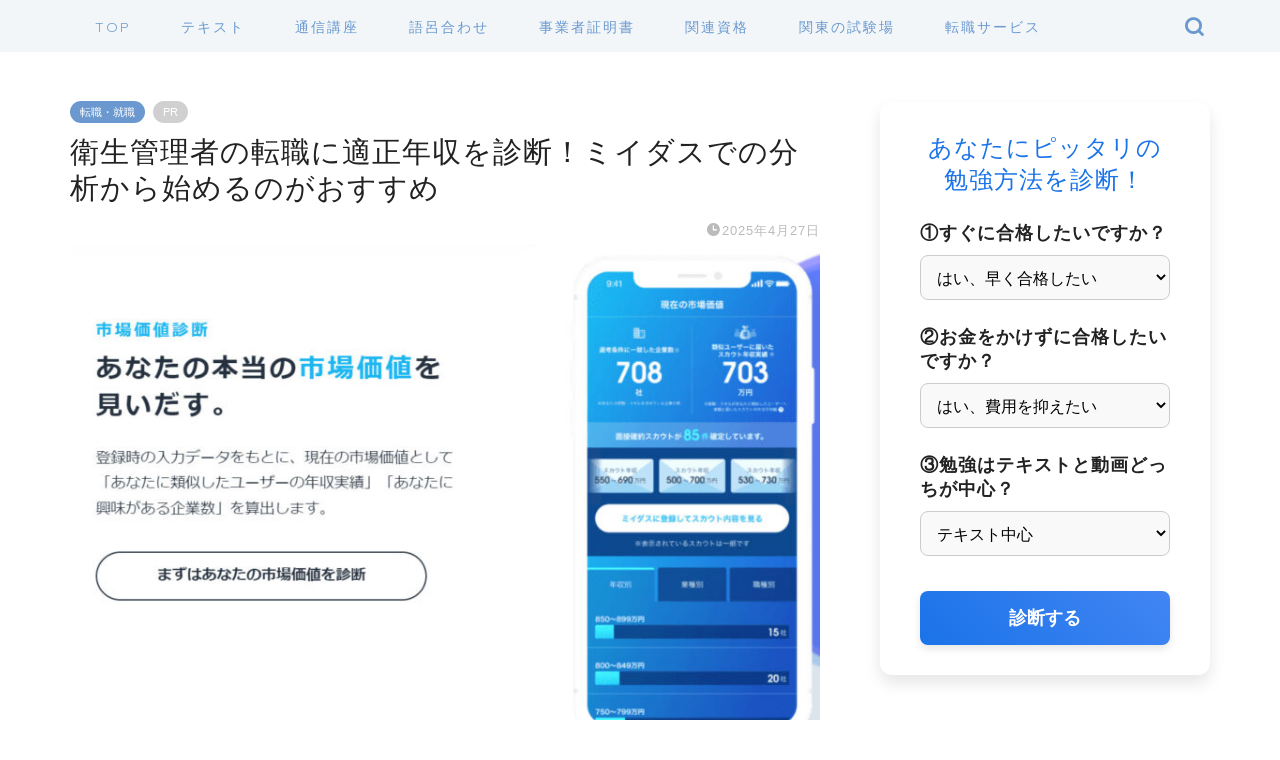

--- FILE ---
content_type: text/html; charset=UTF-8
request_url: https://xn--8ey7wp5mr2e0qm.com/miidas/
body_size: 29193
content:
<!DOCTYPE html><html lang="ja"><head prefix="og: http://ogp.me/ns# fb: http://ogp.me/ns/fb# article: http://ogp.me/ns/article#"><meta charset="utf-8"><meta http-equiv="X-UA-Compatible" content="IE=edge"><meta name="viewport" content="width=device-width, initial-scale=1"><meta property="og:type" content="blog"><meta property="og:title" content="衛生管理者の転職に適正年収を診断！ミイダスでの分析から始めるのがおすすめ｜衛生管理者.com"><meta property="og:url" content="https://xn--8ey7wp5mr2e0qm.com/miidas/"><meta property="og:description" content="衛生管理者の転職に使えるサービス「ミイダス」を紹介しています。転職者向けの求人確認、オファーシステムがあるのはもちろん、市場価値診断サービスが便利です。コンピテンシー診断・バイアス診断ゲームを無料で利用することができます。"><meta property="og:image" content="https://xn--8ey7wp5mr2e0qm.com/wp-content/uploads/2023/04/スクリーンショット-2023-04-20-113735.jpg"><meta property="og:site_name" content="衛生管理者.com"><meta property="fb:admins" content=""><meta name="twitter:card" content="summary"><meta name="description" content="衛生管理者の転職に使えるサービス「ミイダス」を紹介しています。転職者向けの求人確認、オファーシステムがあるのはもちろん、市場価値診断サービスが便利です。コンピテンシー診断・バイアス診断ゲームを無料で利用することができます。"><link rel="canonical" href="https://xn--8ey7wp5mr2e0qm.com/miidas/"><link media="all" href="https://xn--8ey7wp5mr2e0qm.com/wp-content/cache/autoptimize/css/autoptimize_6888ae1bc54981d0963f0c6faa1fdde9.css" rel="stylesheet"><title>衛生管理者の転職に適正年収を診断！ミイダスでの分析から始めるのがおすすめ｜衛生管理者.com</title><meta name='robots' content='max-image-preview:large' /><link rel='dns-prefetch' href='//cdnjs.cloudflare.com' /><link rel="alternate" type="application/rss+xml" title="衛生管理者.com &raquo; フィード" href="https://xn--8ey7wp5mr2e0qm.com/feed/" /><link rel="alternate" type="application/rss+xml" title="衛生管理者.com &raquo; コメントフィード" href="https://xn--8ey7wp5mr2e0qm.com/comments/feed/" /><link rel="alternate" type="application/rss+xml" title="衛生管理者.com &raquo; 衛生管理者の転職に適正年収を診断！ミイダスでの分析から始めるのがおすすめ のコメントのフィード" href="https://xn--8ey7wp5mr2e0qm.com/miidas/feed/" /><link rel="alternate" title="oEmbed (JSON)" type="application/json+oembed" href="https://xn--8ey7wp5mr2e0qm.com/wp-json/oembed/1.0/embed?url=https%3A%2F%2Fxn--8ey7wp5mr2e0qm.com%2Fmiidas%2F" /><link rel="alternate" title="oEmbed (XML)" type="text/xml+oembed" href="https://xn--8ey7wp5mr2e0qm.com/wp-json/oembed/1.0/embed?url=https%3A%2F%2Fxn--8ey7wp5mr2e0qm.com%2Fmiidas%2F&#038;format=xml" /><style id='wp-img-auto-sizes-contain-inline-css' type='text/css'>img:is([sizes=auto i],[sizes^="auto," i]){contain-intrinsic-size:3000px 1500px}
/*# sourceURL=wp-img-auto-sizes-contain-inline-css */</style><style id='wp-emoji-styles-inline-css' type='text/css'>img.wp-smiley, img.emoji {
		display: inline !important;
		border: none !important;
		box-shadow: none !important;
		height: 1em !important;
		width: 1em !important;
		margin: 0 0.07em !important;
		vertical-align: -0.1em !important;
		background: none !important;
		padding: 0 !important;
	}
/*# sourceURL=wp-emoji-styles-inline-css */</style><style id='wp-block-library-inline-css' type='text/css'>:root{--wp-block-synced-color:#7a00df;--wp-block-synced-color--rgb:122,0,223;--wp-bound-block-color:var(--wp-block-synced-color);--wp-editor-canvas-background:#ddd;--wp-admin-theme-color:#007cba;--wp-admin-theme-color--rgb:0,124,186;--wp-admin-theme-color-darker-10:#006ba1;--wp-admin-theme-color-darker-10--rgb:0,107,160.5;--wp-admin-theme-color-darker-20:#005a87;--wp-admin-theme-color-darker-20--rgb:0,90,135;--wp-admin-border-width-focus:2px}@media (min-resolution:192dpi){:root{--wp-admin-border-width-focus:1.5px}}.wp-element-button{cursor:pointer}:root .has-very-light-gray-background-color{background-color:#eee}:root .has-very-dark-gray-background-color{background-color:#313131}:root .has-very-light-gray-color{color:#eee}:root .has-very-dark-gray-color{color:#313131}:root .has-vivid-green-cyan-to-vivid-cyan-blue-gradient-background{background:linear-gradient(135deg,#00d084,#0693e3)}:root .has-purple-crush-gradient-background{background:linear-gradient(135deg,#34e2e4,#4721fb 50%,#ab1dfe)}:root .has-hazy-dawn-gradient-background{background:linear-gradient(135deg,#faaca8,#dad0ec)}:root .has-subdued-olive-gradient-background{background:linear-gradient(135deg,#fafae1,#67a671)}:root .has-atomic-cream-gradient-background{background:linear-gradient(135deg,#fdd79a,#004a59)}:root .has-nightshade-gradient-background{background:linear-gradient(135deg,#330968,#31cdcf)}:root .has-midnight-gradient-background{background:linear-gradient(135deg,#020381,#2874fc)}:root{--wp--preset--font-size--normal:16px;--wp--preset--font-size--huge:42px}.has-regular-font-size{font-size:1em}.has-larger-font-size{font-size:2.625em}.has-normal-font-size{font-size:var(--wp--preset--font-size--normal)}.has-huge-font-size{font-size:var(--wp--preset--font-size--huge)}.has-text-align-center{text-align:center}.has-text-align-left{text-align:left}.has-text-align-right{text-align:right}.has-fit-text{white-space:nowrap!important}#end-resizable-editor-section{display:none}.aligncenter{clear:both}.items-justified-left{justify-content:flex-start}.items-justified-center{justify-content:center}.items-justified-right{justify-content:flex-end}.items-justified-space-between{justify-content:space-between}.screen-reader-text{border:0;clip-path:inset(50%);height:1px;margin:-1px;overflow:hidden;padding:0;position:absolute;width:1px;word-wrap:normal!important}.screen-reader-text:focus{background-color:#ddd;clip-path:none;color:#444;display:block;font-size:1em;height:auto;left:5px;line-height:normal;padding:15px 23px 14px;text-decoration:none;top:5px;width:auto;z-index:100000}html :where(.has-border-color){border-style:solid}html :where([style*=border-top-color]){border-top-style:solid}html :where([style*=border-right-color]){border-right-style:solid}html :where([style*=border-bottom-color]){border-bottom-style:solid}html :where([style*=border-left-color]){border-left-style:solid}html :where([style*=border-width]){border-style:solid}html :where([style*=border-top-width]){border-top-style:solid}html :where([style*=border-right-width]){border-right-style:solid}html :where([style*=border-bottom-width]){border-bottom-style:solid}html :where([style*=border-left-width]){border-left-style:solid}html :where(img[class*=wp-image-]){height:auto;max-width:100%}:where(figure){margin:0 0 1em}html :where(.is-position-sticky){--wp-admin--admin-bar--position-offset:var(--wp-admin--admin-bar--height,0px)}@media screen and (max-width:600px){html :where(.is-position-sticky){--wp-admin--admin-bar--position-offset:0px}}

/*# sourceURL=wp-block-library-inline-css */</style><style id='wp-block-paragraph-inline-css' type='text/css'>.is-small-text{font-size:.875em}.is-regular-text{font-size:1em}.is-large-text{font-size:2.25em}.is-larger-text{font-size:3em}.has-drop-cap:not(:focus):first-letter{float:left;font-size:8.4em;font-style:normal;font-weight:100;line-height:.68;margin:.05em .1em 0 0;text-transform:uppercase}body.rtl .has-drop-cap:not(:focus):first-letter{float:none;margin-left:.1em}p.has-drop-cap.has-background{overflow:hidden}:root :where(p.has-background){padding:1.25em 2.375em}:where(p.has-text-color:not(.has-link-color)) a{color:inherit}p.has-text-align-left[style*="writing-mode:vertical-lr"],p.has-text-align-right[style*="writing-mode:vertical-rl"]{rotate:180deg}
/*# sourceURL=https://xn--8ey7wp5mr2e0qm.com/wp-includes/blocks/paragraph/style.min.css */</style><style id='global-styles-inline-css' type='text/css'>:root{--wp--preset--aspect-ratio--square: 1;--wp--preset--aspect-ratio--4-3: 4/3;--wp--preset--aspect-ratio--3-4: 3/4;--wp--preset--aspect-ratio--3-2: 3/2;--wp--preset--aspect-ratio--2-3: 2/3;--wp--preset--aspect-ratio--16-9: 16/9;--wp--preset--aspect-ratio--9-16: 9/16;--wp--preset--color--black: #000000;--wp--preset--color--cyan-bluish-gray: #abb8c3;--wp--preset--color--white: #ffffff;--wp--preset--color--pale-pink: #f78da7;--wp--preset--color--vivid-red: #cf2e2e;--wp--preset--color--luminous-vivid-orange: #ff6900;--wp--preset--color--luminous-vivid-amber: #fcb900;--wp--preset--color--light-green-cyan: #7bdcb5;--wp--preset--color--vivid-green-cyan: #00d084;--wp--preset--color--pale-cyan-blue: #8ed1fc;--wp--preset--color--vivid-cyan-blue: #0693e3;--wp--preset--color--vivid-purple: #9b51e0;--wp--preset--gradient--vivid-cyan-blue-to-vivid-purple: linear-gradient(135deg,rgb(6,147,227) 0%,rgb(155,81,224) 100%);--wp--preset--gradient--light-green-cyan-to-vivid-green-cyan: linear-gradient(135deg,rgb(122,220,180) 0%,rgb(0,208,130) 100%);--wp--preset--gradient--luminous-vivid-amber-to-luminous-vivid-orange: linear-gradient(135deg,rgb(252,185,0) 0%,rgb(255,105,0) 100%);--wp--preset--gradient--luminous-vivid-orange-to-vivid-red: linear-gradient(135deg,rgb(255,105,0) 0%,rgb(207,46,46) 100%);--wp--preset--gradient--very-light-gray-to-cyan-bluish-gray: linear-gradient(135deg,rgb(238,238,238) 0%,rgb(169,184,195) 100%);--wp--preset--gradient--cool-to-warm-spectrum: linear-gradient(135deg,rgb(74,234,220) 0%,rgb(151,120,209) 20%,rgb(207,42,186) 40%,rgb(238,44,130) 60%,rgb(251,105,98) 80%,rgb(254,248,76) 100%);--wp--preset--gradient--blush-light-purple: linear-gradient(135deg,rgb(255,206,236) 0%,rgb(152,150,240) 100%);--wp--preset--gradient--blush-bordeaux: linear-gradient(135deg,rgb(254,205,165) 0%,rgb(254,45,45) 50%,rgb(107,0,62) 100%);--wp--preset--gradient--luminous-dusk: linear-gradient(135deg,rgb(255,203,112) 0%,rgb(199,81,192) 50%,rgb(65,88,208) 100%);--wp--preset--gradient--pale-ocean: linear-gradient(135deg,rgb(255,245,203) 0%,rgb(182,227,212) 50%,rgb(51,167,181) 100%);--wp--preset--gradient--electric-grass: linear-gradient(135deg,rgb(202,248,128) 0%,rgb(113,206,126) 100%);--wp--preset--gradient--midnight: linear-gradient(135deg,rgb(2,3,129) 0%,rgb(40,116,252) 100%);--wp--preset--font-size--small: 13px;--wp--preset--font-size--medium: 20px;--wp--preset--font-size--large: 36px;--wp--preset--font-size--x-large: 42px;--wp--preset--spacing--20: 0.44rem;--wp--preset--spacing--30: 0.67rem;--wp--preset--spacing--40: 1rem;--wp--preset--spacing--50: 1.5rem;--wp--preset--spacing--60: 2.25rem;--wp--preset--spacing--70: 3.38rem;--wp--preset--spacing--80: 5.06rem;--wp--preset--shadow--natural: 6px 6px 9px rgba(0, 0, 0, 0.2);--wp--preset--shadow--deep: 12px 12px 50px rgba(0, 0, 0, 0.4);--wp--preset--shadow--sharp: 6px 6px 0px rgba(0, 0, 0, 0.2);--wp--preset--shadow--outlined: 6px 6px 0px -3px rgb(255, 255, 255), 6px 6px rgb(0, 0, 0);--wp--preset--shadow--crisp: 6px 6px 0px rgb(0, 0, 0);}:where(.is-layout-flex){gap: 0.5em;}:where(.is-layout-grid){gap: 0.5em;}body .is-layout-flex{display: flex;}.is-layout-flex{flex-wrap: wrap;align-items: center;}.is-layout-flex > :is(*, div){margin: 0;}body .is-layout-grid{display: grid;}.is-layout-grid > :is(*, div){margin: 0;}:where(.wp-block-columns.is-layout-flex){gap: 2em;}:where(.wp-block-columns.is-layout-grid){gap: 2em;}:where(.wp-block-post-template.is-layout-flex){gap: 1.25em;}:where(.wp-block-post-template.is-layout-grid){gap: 1.25em;}.has-black-color{color: var(--wp--preset--color--black) !important;}.has-cyan-bluish-gray-color{color: var(--wp--preset--color--cyan-bluish-gray) !important;}.has-white-color{color: var(--wp--preset--color--white) !important;}.has-pale-pink-color{color: var(--wp--preset--color--pale-pink) !important;}.has-vivid-red-color{color: var(--wp--preset--color--vivid-red) !important;}.has-luminous-vivid-orange-color{color: var(--wp--preset--color--luminous-vivid-orange) !important;}.has-luminous-vivid-amber-color{color: var(--wp--preset--color--luminous-vivid-amber) !important;}.has-light-green-cyan-color{color: var(--wp--preset--color--light-green-cyan) !important;}.has-vivid-green-cyan-color{color: var(--wp--preset--color--vivid-green-cyan) !important;}.has-pale-cyan-blue-color{color: var(--wp--preset--color--pale-cyan-blue) !important;}.has-vivid-cyan-blue-color{color: var(--wp--preset--color--vivid-cyan-blue) !important;}.has-vivid-purple-color{color: var(--wp--preset--color--vivid-purple) !important;}.has-black-background-color{background-color: var(--wp--preset--color--black) !important;}.has-cyan-bluish-gray-background-color{background-color: var(--wp--preset--color--cyan-bluish-gray) !important;}.has-white-background-color{background-color: var(--wp--preset--color--white) !important;}.has-pale-pink-background-color{background-color: var(--wp--preset--color--pale-pink) !important;}.has-vivid-red-background-color{background-color: var(--wp--preset--color--vivid-red) !important;}.has-luminous-vivid-orange-background-color{background-color: var(--wp--preset--color--luminous-vivid-orange) !important;}.has-luminous-vivid-amber-background-color{background-color: var(--wp--preset--color--luminous-vivid-amber) !important;}.has-light-green-cyan-background-color{background-color: var(--wp--preset--color--light-green-cyan) !important;}.has-vivid-green-cyan-background-color{background-color: var(--wp--preset--color--vivid-green-cyan) !important;}.has-pale-cyan-blue-background-color{background-color: var(--wp--preset--color--pale-cyan-blue) !important;}.has-vivid-cyan-blue-background-color{background-color: var(--wp--preset--color--vivid-cyan-blue) !important;}.has-vivid-purple-background-color{background-color: var(--wp--preset--color--vivid-purple) !important;}.has-black-border-color{border-color: var(--wp--preset--color--black) !important;}.has-cyan-bluish-gray-border-color{border-color: var(--wp--preset--color--cyan-bluish-gray) !important;}.has-white-border-color{border-color: var(--wp--preset--color--white) !important;}.has-pale-pink-border-color{border-color: var(--wp--preset--color--pale-pink) !important;}.has-vivid-red-border-color{border-color: var(--wp--preset--color--vivid-red) !important;}.has-luminous-vivid-orange-border-color{border-color: var(--wp--preset--color--luminous-vivid-orange) !important;}.has-luminous-vivid-amber-border-color{border-color: var(--wp--preset--color--luminous-vivid-amber) !important;}.has-light-green-cyan-border-color{border-color: var(--wp--preset--color--light-green-cyan) !important;}.has-vivid-green-cyan-border-color{border-color: var(--wp--preset--color--vivid-green-cyan) !important;}.has-pale-cyan-blue-border-color{border-color: var(--wp--preset--color--pale-cyan-blue) !important;}.has-vivid-cyan-blue-border-color{border-color: var(--wp--preset--color--vivid-cyan-blue) !important;}.has-vivid-purple-border-color{border-color: var(--wp--preset--color--vivid-purple) !important;}.has-vivid-cyan-blue-to-vivid-purple-gradient-background{background: var(--wp--preset--gradient--vivid-cyan-blue-to-vivid-purple) !important;}.has-light-green-cyan-to-vivid-green-cyan-gradient-background{background: var(--wp--preset--gradient--light-green-cyan-to-vivid-green-cyan) !important;}.has-luminous-vivid-amber-to-luminous-vivid-orange-gradient-background{background: var(--wp--preset--gradient--luminous-vivid-amber-to-luminous-vivid-orange) !important;}.has-luminous-vivid-orange-to-vivid-red-gradient-background{background: var(--wp--preset--gradient--luminous-vivid-orange-to-vivid-red) !important;}.has-very-light-gray-to-cyan-bluish-gray-gradient-background{background: var(--wp--preset--gradient--very-light-gray-to-cyan-bluish-gray) !important;}.has-cool-to-warm-spectrum-gradient-background{background: var(--wp--preset--gradient--cool-to-warm-spectrum) !important;}.has-blush-light-purple-gradient-background{background: var(--wp--preset--gradient--blush-light-purple) !important;}.has-blush-bordeaux-gradient-background{background: var(--wp--preset--gradient--blush-bordeaux) !important;}.has-luminous-dusk-gradient-background{background: var(--wp--preset--gradient--luminous-dusk) !important;}.has-pale-ocean-gradient-background{background: var(--wp--preset--gradient--pale-ocean) !important;}.has-electric-grass-gradient-background{background: var(--wp--preset--gradient--electric-grass) !important;}.has-midnight-gradient-background{background: var(--wp--preset--gradient--midnight) !important;}.has-small-font-size{font-size: var(--wp--preset--font-size--small) !important;}.has-medium-font-size{font-size: var(--wp--preset--font-size--medium) !important;}.has-large-font-size{font-size: var(--wp--preset--font-size--large) !important;}.has-x-large-font-size{font-size: var(--wp--preset--font-size--x-large) !important;}
/*# sourceURL=global-styles-inline-css */</style><style id='classic-theme-styles-inline-css' type='text/css'>/*! This file is auto-generated */
.wp-block-button__link{color:#fff;background-color:#32373c;border-radius:9999px;box-shadow:none;text-decoration:none;padding:calc(.667em + 2px) calc(1.333em + 2px);font-size:1.125em}.wp-block-file__button{background:#32373c;color:#fff;text-decoration:none}
/*# sourceURL=/wp-includes/css/classic-themes.min.css */</style><link rel='stylesheet' id='swiper-style-css' href='https://cdnjs.cloudflare.com/ajax/libs/Swiper/4.0.7/css/swiper.min.css?ver=6.9' type='text/css' media='all' /><link rel='stylesheet' id='a3a3_lazy_load-css' href='//xn--8ey7wp5mr2e0qm.com/wp-content/uploads/sass/a3_lazy_load.min.css?ver=1709123045' type='text/css' media='all' /> <script type="text/javascript" src="https://xn--8ey7wp5mr2e0qm.com/wp-includes/js/jquery/jquery.min.js?ver=3.7.1" id="jquery-core-js"></script> <script defer type="text/javascript" src="https://xn--8ey7wp5mr2e0qm.com/wp-includes/js/jquery/jquery-migrate.min.js?ver=3.4.1" id="jquery-migrate-js"></script> <link rel="https://api.w.org/" href="https://xn--8ey7wp5mr2e0qm.com/wp-json/" /><link rel="alternate" title="JSON" type="application/json" href="https://xn--8ey7wp5mr2e0qm.com/wp-json/wp/v2/posts/1241" /><link rel='shortlink' href='https://xn--8ey7wp5mr2e0qm.com/?p=1241' /> <script defer src="[data-uri]"></script><script defer type="text/javascript" src="//aml.valuecommerce.com/vcdal.js"></script><style>.yyi-rinker-images {
    display: flex;
    justify-content: center;
    align-items: center;
    position: relative;

}
div.yyi-rinker-image img.yyi-rinker-main-img.hidden {
    display: none;
}

.yyi-rinker-images-arrow {
    cursor: pointer;
    position: absolute;
    top: 50%;
    display: block;
    margin-top: -11px;
    opacity: 0.6;
    width: 22px;
}

.yyi-rinker-images-arrow-left{
    left: -10px;
}
.yyi-rinker-images-arrow-right{
    right: -10px;
}

.yyi-rinker-images-arrow-left.hidden {
    display: none;
}

.yyi-rinker-images-arrow-right.hidden {
    display: none;
}
div.yyi-rinker-contents.yyi-rinker-design-tate  div.yyi-rinker-box{
    flex-direction: column;
}

div.yyi-rinker-contents.yyi-rinker-design-slim div.yyi-rinker-box .yyi-rinker-links {
    flex-direction: column;
}

div.yyi-rinker-contents.yyi-rinker-design-slim div.yyi-rinker-info {
    width: 100%;
}

div.yyi-rinker-contents.yyi-rinker-design-slim .yyi-rinker-title {
    text-align: center;
}

div.yyi-rinker-contents.yyi-rinker-design-slim .yyi-rinker-links {
    text-align: center;
}
div.yyi-rinker-contents.yyi-rinker-design-slim .yyi-rinker-image {
    margin: auto;
}

div.yyi-rinker-contents.yyi-rinker-design-slim div.yyi-rinker-info ul.yyi-rinker-links li {
	align-self: stretch;
}
div.yyi-rinker-contents.yyi-rinker-design-slim div.yyi-rinker-box div.yyi-rinker-info {
	padding: 0;
}
div.yyi-rinker-contents.yyi-rinker-design-slim div.yyi-rinker-box {
	flex-direction: column;
	padding: 14px 5px 0;
}

.yyi-rinker-design-slim div.yyi-rinker-box div.yyi-rinker-info {
	text-align: center;
}

.yyi-rinker-design-slim div.price-box span.price {
	display: block;
}

div.yyi-rinker-contents.yyi-rinker-design-slim div.yyi-rinker-info div.yyi-rinker-title a{
	font-size:16px;
}

div.yyi-rinker-contents.yyi-rinker-design-slim ul.yyi-rinker-links li.amazonkindlelink:before,  div.yyi-rinker-contents.yyi-rinker-design-slim ul.yyi-rinker-links li.amazonlink:before,  div.yyi-rinker-contents.yyi-rinker-design-slim ul.yyi-rinker-links li.rakutenlink:before, div.yyi-rinker-contents.yyi-rinker-design-slim ul.yyi-rinker-links li.yahoolink:before, div.yyi-rinker-contents.yyi-rinker-design-slim ul.yyi-rinker-links li.mercarilink:before {
	font-size:12px;
}

div.yyi-rinker-contents.yyi-rinker-design-slim ul.yyi-rinker-links li a {
	font-size: 13px;
}
.entry-content ul.yyi-rinker-links li {
	padding: 0;
}

div.yyi-rinker-contents .yyi-rinker-attention.attention_desing_right_ribbon {
    width: 89px;
    height: 91px;
    position: absolute;
    top: -1px;
    right: -1px;
    left: auto;
    overflow: hidden;
}

div.yyi-rinker-contents .yyi-rinker-attention.attention_desing_right_ribbon span {
    display: inline-block;
    width: 146px;
    position: absolute;
    padding: 4px 0;
    left: -13px;
    top: 12px;
    text-align: center;
    font-size: 12px;
    line-height: 24px;
    -webkit-transform: rotate(45deg);
    transform: rotate(45deg);
    box-shadow: 0 1px 3px rgba(0, 0, 0, 0.2);
}

div.yyi-rinker-contents .yyi-rinker-attention.attention_desing_right_ribbon {
    background: none;
}
.yyi-rinker-attention.attention_desing_right_ribbon .yyi-rinker-attention-after,
.yyi-rinker-attention.attention_desing_right_ribbon .yyi-rinker-attention-before{
display:none;
}
div.yyi-rinker-use-right_ribbon div.yyi-rinker-title {
    margin-right: 2rem;
}</style><style type="text/css">#wrapper {
			background-color: #ffffff;
			background-image: url(https://jin-demo.jp/demo-8/wp-content/uploads/2019/03/seamless_8-1-1.png);
					}

		.related-entry-headline-text span:before,
		#comment-title span:before,
		#reply-title span:before {
			background-color: #6b99cf;
			border-color: #6b99cf !important;
		}

		#breadcrumb:after,
		#page-top a {
			background-color: #6b99cf;
		}

		footer {
			background-color: #6b99cf;
		}

		.footer-inner a,
		#copyright,
		#copyright-center {
			border-color: #fff !important;
			color: #fff !important;
		}

		#footer-widget-area {
			border-color: #fff !important;
		}

		.page-top-footer a {
			color: #6b99cf !important;
		}

		#breadcrumb ul li,
		#breadcrumb ul li a {
			color: #6b99cf !important;
		}

		body,
		a,
		a:link,
		a:visited,
		.my-profile,
		.widgettitle,
		.tabBtn-mag label {
			color: #222222;
		}

		a:hover {
			color: #6b99cf;
		}

		.widget_nav_menu ul>li>a:before,
		.widget_categories ul>li>a:before,
		.widget_pages ul>li>a:before,
		.widget_recent_entries ul>li>a:before,
		.widget_archive ul>li>a:before,
		.widget_archive form:after,
		.widget_categories form:after,
		.widget_nav_menu ul>li>ul.sub-menu>li>a:before,
		.widget_categories ul>li>.children>li>a:before,
		.widget_pages ul>li>.children>li>a:before,
		.widget_nav_menu ul>li>ul.sub-menu>li>ul.sub-menu li>a:before,
		.widget_categories ul>li>.children>li>.children li>a:before,
		.widget_pages ul>li>.children>li>.children li>a:before {
			color: #6b99cf;
		}

		.widget_nav_menu ul .sub-menu .sub-menu li a:before {
			background-color: #222222 !important;
		}

		.d--labeling-act-border {
			border-color: rgba(34, 34, 34, 0.18);
		}

		.c--labeling-act.d--labeling-act-solid {
			background-color: rgba(34, 34, 34, 0.06);
		}

		.a--labeling-act {
			color: rgba(34, 34, 34, 0.6);
		}

		.a--labeling-small-act span {
			background-color: rgba(34, 34, 34, 0.21);
		}

		.c--labeling-act.d--labeling-act-strong {
			background-color: rgba(34, 34, 34, 0.045);
		}

		.d--labeling-act-strong .a--labeling-act {
			color: rgba(34, 34, 34, 0.75);
		}


		footer .footer-widget,
		footer .footer-widget a,
		footer .footer-widget ul li,
		.footer-widget.widget_nav_menu ul>li>a:before,
		.footer-widget.widget_categories ul>li>a:before,
		.footer-widget.widget_recent_entries ul>li>a:before,
		.footer-widget.widget_pages ul>li>a:before,
		.footer-widget.widget_archive ul>li>a:before,
		footer .widget_tag_cloud .tagcloud a:before {
			color: #fff !important;
			border-color: #fff !important;
		}

		footer .footer-widget .widgettitle {
			color: #fff !important;
			border-color: #6b99cf !important;
		}

		footer .widget_nav_menu ul .children .children li a:before,
		footer .widget_categories ul .children .children li a:before,
		footer .widget_nav_menu ul .sub-menu .sub-menu li a:before {
			background-color: #fff !important;
		}

		#drawernav a:hover,
		.post-list-title,
		#prev-next p,
		#toc_container .toc_list li a {
			color: #222222 !important;
		}

		#header-box {
			background-color: #6b99cf;
		}

		@media (min-width: 768px) {

			#header-box .header-box10-bg:before,
			#header-box .header-box11-bg:before {
				border-radius: 2px;
			}
		}

		@media (min-width: 768px) {
			.top-image-meta {
				margin-top: calc(0px - 30px);
			}
		}

		@media (min-width: 1200px) {
			.top-image-meta {
				margin-top: calc(0px);
			}
		}

		.pickup-contents:before {
			background-color: #6b99cf !important;
		}

		.main-image-text {
			color: #000000;
		}

		.main-image-text-sub {
			color: #000000;
		}

		@media (min-width: 481px) {
			#site-info {
				padding-top: 30px !important;
				padding-bottom: 30px !important;
			}
		}

		#site-info span a {
			color: #eff2f7 !important;
		}

		#headmenu .headsns .line a svg {
			fill: #6b99cf !important;
		}

		#headmenu .headsns a,
		#headmenu {
			color: #6b99cf !important;
			border-color: #6b99cf !important;
		}

		.profile-follow .line-sns a svg {
			fill: #6b99cf !important;
		}

		.profile-follow .line-sns a:hover svg {
			fill: #6b99cf !important;
		}

		.profile-follow a {
			color: #6b99cf !important;
			border-color: #6b99cf !important;
		}

		.profile-follow a:hover,
		#headmenu .headsns a:hover {
			color: #6b99cf !important;
			border-color: #6b99cf !important;
		}

		.search-box:hover {
			color: #6b99cf !important;
			border-color: #6b99cf !important;
		}

		#header #headmenu .headsns .line a:hover svg {
			fill: #6b99cf !important;
		}

		.cps-icon-bar,
		#navtoggle:checked+.sp-menu-open .cps-icon-bar {
			background-color: #eff2f7;
		}

		#nav-container {
			background-color: #f2f6f9;
		}

		.menu-box .menu-item svg {
			fill: #6b99cf;
		}

		#drawernav ul.menu-box>li>a,
		#drawernav2 ul.menu-box>li>a,
		#drawernav3 ul.menu-box>li>a,
		#drawernav4 ul.menu-box>li>a,
		#drawernav5 ul.menu-box>li>a,
		#drawernav ul.menu-box>li.menu-item-has-children:after,
		#drawernav2 ul.menu-box>li.menu-item-has-children:after,
		#drawernav3 ul.menu-box>li.menu-item-has-children:after,
		#drawernav4 ul.menu-box>li.menu-item-has-children:after,
		#drawernav5 ul.menu-box>li.menu-item-has-children:after {
			color: #6b99cf !important;
		}

		#drawernav ul.menu-box li a,
		#drawernav2 ul.menu-box li a,
		#drawernav3 ul.menu-box li a,
		#drawernav4 ul.menu-box li a,
		#drawernav5 ul.menu-box li a {
			font-size: 14px !important;
		}

		#drawernav3 ul.menu-box>li {
			color: #222222 !important;
		}

		#drawernav4 .menu-box>.menu-item>a:after,
		#drawernav3 .menu-box>.menu-item>a:after,
		#drawernav .menu-box>.menu-item>a:after {
			background-color: #6b99cf !important;
		}

		#drawernav2 .menu-box>.menu-item:hover,
		#drawernav5 .menu-box>.menu-item:hover {
			border-top-color: #6b99cf !important;
		}

		.cps-info-bar a {
			background-color: #ffcd44 !important;
		}

		@media (min-width: 768px) {
			.post-list-mag .post-list-item:not(:nth-child(2n)) {
				margin-right: 2.6%;
			}
		}

		@media (min-width: 768px) {

			#tab-1:checked~.tabBtn-mag li [for="tab-1"]:after,
			#tab-2:checked~.tabBtn-mag li [for="tab-2"]:after,
			#tab-3:checked~.tabBtn-mag li [for="tab-3"]:after,
			#tab-4:checked~.tabBtn-mag li [for="tab-4"]:after {
				border-top-color: #6b99cf !important;
			}

			.tabBtn-mag label {
				border-bottom-color: #6b99cf !important;
			}
		}

		#tab-1:checked~.tabBtn-mag li [for="tab-1"],
		#tab-2:checked~.tabBtn-mag li [for="tab-2"],
		#tab-3:checked~.tabBtn-mag li [for="tab-3"],
		#tab-4:checked~.tabBtn-mag li [for="tab-4"],
		#prev-next a.next:after,
		#prev-next a.prev:after,
		.more-cat-button a:hover span:before {
			background-color: #6b99cf !important;
		}


		.swiper-slide .post-list-cat,
		.post-list-mag .post-list-cat,
		.post-list-mag3col .post-list-cat,
		.post-list-mag-sp1col .post-list-cat,
		.swiper-pagination-bullet-active,
		.pickup-cat,
		.post-list .post-list-cat,
		#breadcrumb .bcHome a:hover span:before,
		.popular-item:nth-child(1) .pop-num,
		.popular-item:nth-child(2) .pop-num,
		.popular-item:nth-child(3) .pop-num {
			background-color: #6b99cf !important;
		}

		.sidebar-btn a,
		.profile-sns-menu {
			background-color: #6b99cf !important;
		}

		.sp-sns-menu a,
		.pickup-contents-box a:hover .pickup-title {
			border-color: #6b99cf !important;
			color: #6b99cf !important;
		}

		.pickup-image:after {
			display: none;
		}

		.pro-line svg {
			fill: #6b99cf !important;
		}

		.cps-post-cat a,
		.meta-cat,
		.popular-cat {
			background-color: #6b99cf !important;
			border-color: #6b99cf !important;
		}

		.tagicon,
		.tag-box a,
		#toc_container .toc_list>li,
		#toc_container .toc_title {
			color: #6b99cf !important;
		}

		.widget_tag_cloud a::before {
			color: #222222 !important;
		}

		.tag-box a,
		#toc_container:before {
			border-color: #6b99cf !important;
		}

		.cps-post-cat a:hover {
			color: #6b99cf !important;
		}

		.pagination li:not([class*="current"]) a:hover,
		.widget_tag_cloud a:hover {
			background-color: #6b99cf !important;
		}

		.pagination li:not([class*="current"]) a:hover {
			opacity: 0.5 !important;
		}

		.pagination li.current a {
			background-color: #6b99cf !important;
			border-color: #6b99cf !important;
		}

		.nextpage a:hover span {
			color: #6b99cf !important;
			border-color: #6b99cf !important;
		}

		.cta-content:before {
			background-color: #6b99cf !important;
		}

		.cta-text,
		.info-title {
			color: #fff !important;
		}

		#footer-widget-area.footer_style1 .widgettitle {
			border-color: #6b99cf !important;
		}

		.sidebar_style1 .widgettitle,
		.sidebar_style5 .widgettitle {
			border-color: #6b99cf !important;
		}

		.sidebar_style2 .widgettitle,
		.sidebar_style4 .widgettitle,
		.sidebar_style6 .widgettitle,
		#home-bottom-widget .widgettitle,
		#home-top-widget .widgettitle,
		#post-bottom-widget .widgettitle,
		#post-top-widget .widgettitle {
			background-color: #6b99cf !important;
		}

		#home-bottom-widget .widget_search .search-box input[type="submit"],
		#home-top-widget .widget_search .search-box input[type="submit"],
		#post-bottom-widget .widget_search .search-box input[type="submit"],
		#post-top-widget .widget_search .search-box input[type="submit"] {
			background-color: #6b99cf !important;
		}

		.tn-logo-size {
			font-size: 150% !important;
		}

		@media (min-width: 481px) {
			.tn-logo-size img {
				width: calc(150%*0.5) !important;
			}
		}

		@media (min-width: 768px) {
			.tn-logo-size img {
				width: calc(150%*2.2) !important;
			}
		}

		@media (min-width: 1200px) {
			.tn-logo-size img {
				width: 150% !important;
			}
		}

		.sp-logo-size {
			font-size: 60% !important;
		}

		.sp-logo-size img {
			width: 60% !important;
		}

		.cps-post-main ul>li:before,
		.cps-post-main ol>li:before {
			background-color: #6b99cf !important;
		}

		.profile-card .profile-title {
			background-color: #6b99cf !important;
		}

		.profile-card {
			border-color: #6b99cf !important;
		}

		.cps-post-main a {
			color: #1a0dab;
		}

		.cps-post-main .marker {
			background: -webkit-linear-gradient(transparent 80%, #eeee22 0%);
			background: linear-gradient(transparent 80%, #eeee22 0%);
		}

		.cps-post-main .marker2 {
			background: -webkit-linear-gradient(transparent 80%, #a9eaf2 0%);
			background: linear-gradient(transparent 80%, #a9eaf2 0%);
		}

		.cps-post-main .jic-sc {
			color: #e9546b;
		}


		.simple-box1 {
			border-color: #6b99cf !important;
		}

		.simple-box2 {
			border-color: #f2bf7d !important;
		}

		.simple-box3 {
			border-color: #b5e28a !important;
		}

		.simple-box4 {
			border-color: #7badd8 !important;
		}

		.simple-box4:before {
			background-color: #7badd8;
		}

		.simple-box5 {
			border-color: #e896c7 !important;
		}

		.simple-box5:before {
			background-color: #e896c7;
		}

		.simple-box6 {
			background-color: #fffdef !important;
		}

		.simple-box7 {
			border-color: #def1f9 !important;
		}

		.simple-box7:before {
			background-color: #def1f9 !important;
		}

		.simple-box8 {
			border-color: #96ddc1 !important;
		}

		.simple-box8:before {
			background-color: #96ddc1 !important;
		}

		.simple-box9:before {
			background-color: #e1c0e8 !important;
		}

		.simple-box9:after {
			border-color: #e1c0e8 #e1c0e8 #ffffff #ffffff !important;
		}

		.kaisetsu-box1:before,
		.kaisetsu-box1-title {
			background-color: #ffb49e !important;
		}

		.kaisetsu-box2 {
			border-color: #89c2f4 !important;
		}

		.kaisetsu-box2-title {
			background-color: #89c2f4 !important;
		}

		.kaisetsu-box4 {
			border-color: #ea91a9 !important;
		}

		.kaisetsu-box4-title {
			background-color: #ea91a9 !important;
		}

		.kaisetsu-box5:before {
			background-color: #57b3ba !important;
		}

		.kaisetsu-box5-title {
			background-color: #57b3ba !important;
		}

		.concept-box1 {
			border-color: #85db8f !important;
		}

		.concept-box1:after {
			background-color: #85db8f !important;
		}

		.concept-box1:before {
			content: "ポイント" !important;
			color: #85db8f !important;
		}

		.concept-box2 {
			border-color: #f7cf6a !important;
		}

		.concept-box2:after {
			background-color: #f7cf6a !important;
		}

		.concept-box2:before {
			content: "注意点" !important;
			color: #f7cf6a !important;
		}

		.concept-box3 {
			border-color: #86cee8 !important;
		}

		.concept-box3:after {
			background-color: #86cee8 !important;
		}

		.concept-box3:before {
			content: "良い例" !important;
			color: #86cee8 !important;
		}

		.concept-box4 {
			border-color: #ed8989 !important;
		}

		.concept-box4:after {
			background-color: #ed8989 !important;
		}

		.concept-box4:before {
			content: "悪い例" !important;
			color: #ed8989 !important;
		}

		.concept-box5 {
			border-color: #9e9e9e !important;
		}

		.concept-box5:after {
			background-color: #9e9e9e !important;
		}

		.concept-box5:before {
			content: "参考" !important;
			color: #9e9e9e !important;
		}

		.concept-box6 {
			border-color: #8eaced !important;
		}

		.concept-box6:after {
			background-color: #8eaced !important;
		}

		.concept-box6:before {
			content: "メモ" !important;
			color: #8eaced !important;
		}

		.innerlink-box1,
		.blog-card {
			border-color: #73bc9b !important;
		}

		.innerlink-box1-title {
			background-color: #73bc9b !important;
			border-color: #73bc9b !important;
		}

		.innerlink-box1:before,
		.blog-card-hl-box {
			background-color: #73bc9b !important;
		}

		.concept-box1:before,
		.concept-box2:before,
		.concept-box3:before,
		.concept-box4:before,
		.concept-box5:before,
		.concept-box6:before {
			background-color: #ffffff;
			background-image: url(https://jin-demo.jp/demo-8/wp-content/uploads/2019/03/seamless_8-1-1.png);
		}

		.concept-box1:after,
		.concept-box2:after,
		.concept-box3:after,
		.concept-box4:after,
		.concept-box5:after,
		.concept-box6:after {
			border-color: #ffffff;
			border-image: url(https://jin-demo.jp/demo-8/wp-content/uploads/2019/03/seamless_8-1-1.png) 27 23 / 50px 30px / 1rem round space0 / 5px 5px;
		}

		.jin-ac-box01-title::after {
			color: #6b99cf;
		}

		.color-button01 a,
		.color-button01 a:hover,
		.color-button01:before {
			background-color: #6b99cf !important;
		}

		.top-image-btn-color a,
		.top-image-btn-color a:hover,
		.top-image-btn-color:before {
			background-color: #ffcd44 !important;
		}

		.color-button02 a,
		.color-button02 a:hover,
		.color-button02:before {
			background-color: #e27a96 !important;
		}

		.color-button01-big a,
		.color-button01-big a:hover,
		.color-button01-big:before {
			background-color: #7bced1 !important;
		}

		.color-button01-big a,
		.color-button01-big:before {
			border-radius: 50px !important;
		}

		.color-button01-big a {
			padding-top: 20px !important;
			padding-bottom: 20px !important;
		}

		.color-button02-big a,
		.color-button02-big a:hover,
		.color-button02-big:before {
			background-color: #6b99cf !important;
		}

		.color-button02-big a,
		.color-button02-big:before {
			border-radius: 5px !important;
		}

		.color-button02-big a {
			padding-top: 20px !important;
			padding-bottom: 20px !important;
		}

		.color-button01-big {
			width: 75% !important;
		}

		.color-button02-big {
			width: 75% !important;
		}

		.top-image-btn-color:before,
		.color-button01:before,
		.color-button02:before,
		.color-button01-big:before,
		.color-button02-big:before {
			bottom: -1px;
			left: -1px;
			width: 100%;
			height: 100%;
			border-radius: 6px;
			box-shadow: 0px 1px 5px 0px rgba(0, 0, 0, 0.25);
			-webkit-transition: all .4s;
			transition: all .4s;
		}

		.top-image-btn-color a:hover,
		.color-button01 a:hover,
		.color-button02 a:hover,
		.color-button01-big a:hover,
		.color-button02-big a:hover {
			-webkit-transform: translateY(2px);
			transform: translateY(2px);
			-webkit-filter: brightness(0.95);
			filter: brightness(0.95);
		}

		.top-image-btn-color:hover:before,
		.color-button01:hover:before,
		.color-button02:hover:before,
		.color-button01-big:hover:before,
		.color-button02-big:hover:before {
			-webkit-transform: translateY(2px);
			transform: translateY(2px);
			box-shadow: none !important;
		}

		.h2-style01 h2,
		.h2-style02 h2:before,
		.h2-style03 h2,
		.h2-style04 h2:before,
		.h2-style05 h2,
		.h2-style07 h2:before,
		.h2-style07 h2:after,
		.h3-style03 h3:before,
		.h3-style02 h3:before,
		.h3-style05 h3:before,
		.h3-style07 h3:before,
		.h2-style08 h2:after,
		.h2-style10 h2:before,
		.h2-style10 h2:after,
		.h3-style02 h3:after,
		.h4-style02 h4:before {
			background-color: #6b99cf !important;
		}

		.h3-style01 h3,
		.h3-style04 h3,
		.h3-style05 h3,
		.h3-style06 h3,
		.h4-style01 h4,
		.h2-style02 h2,
		.h2-style08 h2,
		.h2-style08 h2:before,
		.h2-style09 h2,
		.h4-style03 h4 {
			border-color: #6b99cf !important;
		}

		.h2-style05 h2:before {
			border-top-color: #6b99cf !important;
		}

		.h2-style06 h2:before,
		.sidebar_style3 .widgettitle:after {
			background-image: linear-gradient(-45deg,
					transparent 25%,
					#6b99cf 25%,
					#6b99cf 50%,
					transparent 50%,
					transparent 75%,
					#6b99cf 75%,
					#6b99cf);
		}

		.jin-h2-icons.h2-style02 h2 .jic:before,
		.jin-h2-icons.h2-style04 h2 .jic:before,
		.jin-h2-icons.h2-style06 h2 .jic:before,
		.jin-h2-icons.h2-style07 h2 .jic:before,
		.jin-h2-icons.h2-style08 h2 .jic:before,
		.jin-h2-icons.h2-style09 h2 .jic:before,
		.jin-h2-icons.h2-style10 h2 .jic:before,
		.jin-h3-icons.h3-style01 h3 .jic:before,
		.jin-h3-icons.h3-style02 h3 .jic:before,
		.jin-h3-icons.h3-style03 h3 .jic:before,
		.jin-h3-icons.h3-style04 h3 .jic:before,
		.jin-h3-icons.h3-style05 h3 .jic:before,
		.jin-h3-icons.h3-style06 h3 .jic:before,
		.jin-h3-icons.h3-style07 h3 .jic:before,
		.jin-h4-icons.h4-style01 h4 .jic:before,
		.jin-h4-icons.h4-style02 h4 .jic:before,
		.jin-h4-icons.h4-style03 h4 .jic:before,
		.jin-h4-icons.h4-style04 h4 .jic:before {
			color: #6b99cf;
		}

		@media all and (-ms-high-contrast:none) {

			*::-ms-backdrop,
			.color-button01:before,
			.color-button02:before,
			.color-button01-big:before,
			.color-button02-big:before {
				background-color: #595857 !important;
			}
		}

		.jin-lp-h2 h2,
		.jin-lp-h2 h2 {
			background-color: transparent !important;
			border-color: transparent !important;
			color: #222222 !important;
		}

		.jincolumn-h3style2 {
			border-color: #6b99cf !important;
		}

		.jinlph2-style1 h2:first-letter {
			color: #6b99cf !important;
		}

		.jinlph2-style2 h2,
		.jinlph2-style3 h2 {
			border-color: #6b99cf !important;
		}

		.jin-photo-title .jin-fusen1-down,
		.jin-photo-title .jin-fusen1-even,
		.jin-photo-title .jin-fusen1-up {
			border-left-color: #6b99cf;
		}

		.jin-photo-title .jin-fusen2,
		.jin-photo-title .jin-fusen3 {
			background-color: #6b99cf;
		}

		.jin-photo-title .jin-fusen2:before,
		.jin-photo-title .jin-fusen3:before {
			border-top-color: #6b99cf;
		}

		.has-huge-font-size {
			font-size: 42px !important;
		}

		.has-large-font-size {
			font-size: 36px !important;
		}

		.has-medium-font-size {
			font-size: 20px !important;
		}

		.has-normal-font-size {
			font-size: 16px !important;
		}

		.has-small-font-size {
			font-size: 13px !important;
		}</style><noscript><style>.lazyload[data-src]{display:none !important;}</style></noscript><style>.lazyload{background-image:none !important;}.lazyload:before{background-image:none !important;}</style><style type="text/css">/*<!-- rtoc -->*/
		.rtoc-mokuji-content {
			background-color: #ffffff;
		}

		.rtoc-mokuji-content.frame1 {
			border: 1px solid #3b4675;
		}

		.rtoc-mokuji-content #rtoc-mokuji-title {
			color: #3b4675;
		}

		.rtoc-mokuji-content .rtoc-mokuji li>a {
			color: #333333;
		}

		.rtoc-mokuji-content .mokuji_ul.level-1>.rtoc-item::before {
			background-color: #3b4675 !important;
		}

		.rtoc-mokuji-content .mokuji_ul.level-2>.rtoc-item::before {
			background-color: #3b4675 !important;
		}

		.rtoc-mokuji-content.frame2::before,
		.rtoc-mokuji-content.frame3,
		.rtoc-mokuji-content.frame4,
		.rtoc-mokuji-content.frame5 {
			border-color: #3b4675 !important;
		}

		.rtoc-mokuji-content.frame5::before,
		.rtoc-mokuji-content.frame5::after {
			background-color: #3b4675;
		}

		.widget_block #rtoc-mokuji-widget-wrapper .rtoc-mokuji.level-1 .rtoc-item.rtoc-current:after,
		.widget #rtoc-mokuji-widget-wrapper .rtoc-mokuji.level-1 .rtoc-item.rtoc-current:after,
		#scrollad #rtoc-mokuji-widget-wrapper .rtoc-mokuji.level-1 .rtoc-item.rtoc-current:after,
		#sideBarTracking #rtoc-mokuji-widget-wrapper .rtoc-mokuji.level-1 .rtoc-item.rtoc-current:after {
			background-color: #3b4675 !important;
		}

		.cls-1,
		.cls-2 {
			stroke: #3b4675;
		}

		.rtoc-mokuji-content .decimal_ol.level-2>.rtoc-item::before,
		.rtoc-mokuji-content .mokuji_ol.level-2>.rtoc-item::before,
		.rtoc-mokuji-content .decimal_ol.level-2>.rtoc-item::after,
		.rtoc-mokuji-content .decimal_ol.level-2>.rtoc-item::after {
			color: #3b4675;
			background-color: #3b4675;
		}

		.rtoc-mokuji-content .rtoc-mokuji.level-1>.rtoc-item::before {
			color: #3b4675;
		}

		.rtoc-mokuji-content .decimal_ol>.rtoc-item::after {
			background-color: #3b4675;
		}

		.rtoc-mokuji-content .decimal_ol>.rtoc-item::before {
			color: #3b4675;
		}

		/*rtoc_return*/
		#rtoc_return a::before {
			background-image: url(https://xn--8ey7wp5mr2e0qm.com/wp-content/plugins/rich-table-of-content/include/../img/rtoc_return.png);
		}

		#rtoc_return a {
			background-color: #3b4675 !important;
		}

		/* アクセントポイント */
		.rtoc-mokuji-content .level-1>.rtoc-item #rtocAC.accent-point::after {
			background-color: #3b4675;
		}

		.rtoc-mokuji-content .level-2>.rtoc-item #rtocAC.accent-point::after {
			background-color: #3b4675;
		}
		.rtoc-mokuji-content.frame6,
		.rtoc-mokuji-content.frame7::before,
		.rtoc-mokuji-content.frame8::before {
			border-color: #3b4675;
		}

		.rtoc-mokuji-content.frame6 #rtoc-mokuji-title,
		.rtoc-mokuji-content.frame7 #rtoc-mokuji-title::after {
			background-color: #3b4675;
		}

		#rtoc-mokuji-wrapper.rtoc-mokuji-content.rtoc_h2_timeline .mokuji_ol.level-1>.rtoc-item::after,
		#rtoc-mokuji-wrapper.rtoc-mokuji-content.rtoc_h2_timeline .level-1.decimal_ol>.rtoc-item::after,
		#rtoc-mokuji-wrapper.rtoc-mokuji-content.rtoc_h3_timeline .mokuji_ol.level-2>.rtoc-item::after,
		#rtoc-mokuji-wrapper.rtoc-mokuji-content.rtoc_h3_timeline .mokuji_ol.level-2>.rtoc-item::after,
		.rtoc-mokuji-content.frame7 #rtoc-mokuji-title span::after {
			background-color: #3b4675;
		}

		.widget #rtoc-mokuji-wrapper.rtoc-mokuji-content.frame6 #rtoc-mokuji-title {
			color: #3b4675;
			background-color: #ffffff;
		}</style><style type="text/css">.rtoc-mokuji-content #rtoc-mokuji-title {
					color: #6b99cf;
				}

				.rtoc-mokuji-content.frame2::before,
				.rtoc-mokuji-content.frame3,
				.rtoc-mokuji-content.frame4,
				.rtoc-mokuji-content.frame5 {
					border-color: #6b99cf;
				}

				.rtoc-mokuji-content .decimal_ol>.rtoc-item::before,
				.rtoc-mokuji-content .decimal_ol.level-2>.rtoc-item::before,
				.rtoc-mokuji-content .mokuji_ol>.rtoc-item::before {
					color: #6b99cf;
				}

				.rtoc-mokuji-content .decimal_ol>.rtoc-item::after,
				.rtoc-mokuji-content .decimal_ol>.rtoc-item::after,
				.rtoc-mokuji-content .mokuji_ul.level-1>.rtoc-item::before,
				.rtoc-mokuji-content .mokuji_ul.level-2>.rtoc-item::before {
					background-color: #6b99cf !important;
				}</style> <script type="application/ld+json">{
    "@context": "https://schema.org",
    "@type": "BlogPosting",
    "mainEntityOfPage": {
        "@type": "WebPage",
        "@id": "https://xn--8ey7wp5mr2e0qm.com/miidas/"
    },
    "headline": "衛生管理者の転職に適正年収を診断！ミイダスでの分析から始めるのがおすすめ",
    "description": "衛生管理者の転職に使えるサービス「ミイダス」を紹介しています。転職者向けの求人確認、オファーシステムがあるのはもちろん、市場価値診断サービスが便利です。コンピテンシー診断・バイアス診断ゲームを無料で利用することができます。",
    "datePublished": "2025-04-27T23:20:00+09:00",
    "dateModified": "2025-04-27T23:25:09+09:00",
    "author": {
        "@type": "Person",
        "name": "kobataka1",
        "url": "https://xn--8ey7wp5mr2e0qm.com/author/kobataka1/"
    },
    "publisher": {
        "@type": "Organization",
        "name": "衛生管理者.com",
        "url": "https://xn--8ey7wp5mr2e0qm.com/",
        "logo": {
            "@type": "ImageObject",
            "url": "https://xn--8ey7wp5mr2e0qm.com/wp-content/uploads/2020/12/cropped-illustrain09-ryouseirui3.png"
        }
    },
    "image": "https://xn--8ey7wp5mr2e0qm.com/wp-content/uploads/2023/04/スクリーンショット-2023-04-20-113735.jpg"
}</script> <script type="application/ld+json">{
    "@context": "https://schema.org",
    "@type": "BreadcrumbList",
    "itemListElement": [
        {
            "@type": "ListItem",
            "position": 1,
            "name": "HOME",
            "item": "https://xn--8ey7wp5mr2e0qm.com/"
        },
        {
            "@type": "ListItem",
            "position": 2,
            "name": "転職・就職",
            "item": "https://xn--8ey7wp5mr2e0qm.com/category/employment/"
        },
        {
            "@type": "ListItem",
            "position": 3,
            "name": "衛生管理者の転職に適正年収を診断！ミイダスでの分析から始めるのがおすすめ",
            "item": "https://xn--8ey7wp5mr2e0qm.com/miidas/"
        }
    ]
}</script> <link rel="icon" href="https://xn--8ey7wp5mr2e0qm.com/wp-content/uploads/2020/12/cropped-illustrain09-ryouseirui3-32x32.png" sizes="32x32" /><link rel="icon" href="https://xn--8ey7wp5mr2e0qm.com/wp-content/uploads/2020/12/cropped-illustrain09-ryouseirui3-192x192.png" sizes="192x192" /><link rel="apple-touch-icon" href="https://xn--8ey7wp5mr2e0qm.com/wp-content/uploads/2020/12/cropped-illustrain09-ryouseirui3-180x180.png" /><meta name="msapplication-TileImage" content="https://xn--8ey7wp5mr2e0qm.com/wp-content/uploads/2020/12/cropped-illustrain09-ryouseirui3-270x270.png" /><style type="text/css" id="wp-custom-css">@media (min-width: 768px) { span.post-list-cat {top:auto!important; bottom:11px!important}}
@media (max-width: 767px){ span.post-list-cat {top:auto!important; bottom:7px!important}}
.proflink{
	text-align:center;
	padding:7px 10px;
	background:#ff7fa1;/*カラーは変更*/
	width:50%;
	margin:0 auto;
	margin-top:20px;
	border-radius:20px;
	border:3px double #fff;
	color:#fff;
	font-size:0.65rem;
}
#toc_container {
	background: rgba(255,255,255,0.4)!important;
}</style>   <script defer src="https://www.googletagmanager.com/gtag/js?id=UA-169275570-2"></script> <script defer src="[data-uri]"></script> <script defer src="[data-uri]"></script>  <script defer src="[data-uri]"></script> </head><body class="wp-singular post-template-default single single-post postid-1241 single-format-standard wp-theme-jin wp-child-theme-jin-child" id="nofont-style"><div id="wrapper"><div id="scroll-content" class="animate-off"><div id="nav-container" class="header-style9-animate animate-off"><div class="header-style6-box"><div id="drawernav4" class="ef"><nav class="fixed-content"><ul class="menu-box"><li class="menu-item menu-item-type-custom menu-item-object-custom menu-item-home menu-item-1023"><a href="https://xn--8ey7wp5mr2e0qm.com/">TOP</a></li><li class="menu-item menu-item-type-post_type menu-item-object-post menu-item-1024"><a href="https://xn--8ey7wp5mr2e0qm.com/text/">テキスト</a></li><li class="menu-item menu-item-type-post_type menu-item-object-post menu-item-1025"><a href="https://xn--8ey7wp5mr2e0qm.com/course/">通信講座</a></li><li class="menu-item menu-item-type-post_type menu-item-object-post menu-item-1027"><a href="https://xn--8ey7wp5mr2e0qm.com/goro/">語呂合わせ</a></li><li class="menu-item menu-item-type-post_type menu-item-object-post menu-item-1032"><a href="https://xn--8ey7wp5mr2e0qm.com/national-qualification/">事業者証明書</a></li><li class="menu-item menu-item-type-post_type menu-item-object-post menu-item-1028"><a href="https://xn--8ey7wp5mr2e0qm.com/eiseikanri-matome/">関連資格</a></li><li class="menu-item menu-item-type-post_type menu-item-object-post menu-item-1029"><a href="https://xn--8ey7wp5mr2e0qm.com/kanto-center/">関東の試験場</a></li><li class="menu-item menu-item-type-post_type menu-item-object-post menu-item-1026"><a href="https://xn--8ey7wp5mr2e0qm.com/change/">転職サービス</a></li></ul></nav></div><div id="headmenu"> <span class="headsns tn_sns_off"> </span> <span class="headsearch tn_search_on"><form class="search-box" role="search" method="get" id="searchform" action="https://xn--8ey7wp5mr2e0qm.com/"> <input type="search" placeholder="" class="text search-text" value="" name="s" id="s"> <input type="submit" id="searchsubmit" value="&#xe931;"></form> </span></div></div></div><div class="clearfix"></div><div id="contents"><main id="main-contents" class="main-contents article_style2 animate-off" ><section class="cps-post-box post-entry"><article class="cps-post"><header class="cps-post-header"> <span class="cps-post-cat category-employment" ><a href="https://xn--8ey7wp5mr2e0qm.com/category/employment/" style="background-color:!important;">転職・就職</a></span> <span class="cps-post-cat a--labeling-small-act d--labeling-act-solid"><span>PR</span></span><h1 class="cps-post-title post-title" >衛生管理者の転職に適正年収を診断！ミイダスでの分析から始めるのがおすすめ</h1><div class="cps-post-meta"> <span class="writer author-name">kobataka1</span> <span class="cps-post-date-box"> <span class="cps-post-date"><i class="jic jin-ifont-watch" aria-hidden="true"></i>&nbsp;<time class="post-date date date-published date-modified" datetime="2025-04-27T23:20:00+09:00">2025年4月27日</time></span> </span></div></header><div class="cps-post-thumb jin-thumb-original"> <img src="//xn--8ey7wp5mr2e0qm.com/wp-content/plugins/a3-lazy-load/assets/images/lazy_placeholder.gif" data-lazy-type="image" data-src="https://xn--8ey7wp5mr2e0qm.com/wp-content/uploads/2023/04/スクリーンショット-2023-04-20-113735.jpg" class="lazy lazy-hidden attachment-large_size size-large_size wp-post-image" alt="市場価値診断　ミイダス" width ="800" height ="534" decoding="async" fetchpriority="high" /><noscript><img src="https://xn--8ey7wp5mr2e0qm.com/wp-content/uploads/2023/04/スクリーンショット-2023-04-20-113735.jpg" class="attachment-large_size size-large_size wp-post-image" alt="市場価値診断　ミイダス" width ="800" height ="534" decoding="async" fetchpriority="high" /></noscript></div><div class="c--labeling-act d--labeling-act-solid"><span class="a--labeling-act">記事内に商品プロモーションを含む場合があります</span></div><div class="cps-post-main-box"><div class="cps-post-main    h2-style08 h3-style03 h4-style01 post-content m-size m-size-sp" ><div class="clearfix"></div><div class="sponsor-top">スポンサーリンク</div><section class="ad-single ad-top"><div class="center-rectangle"> <script async src="https://pagead2.googlesyndication.com/pagead/js/adsbygoogle.js?client=ca-pub-3532900582855160"
     crossorigin="anonymous"></script>  <ins class="adsbygoogle"
 style="display:block"
 data-ad-client="ca-pub-3532900582855160"
 data-ad-slot="2080721207"
 data-ad-format="auto"
 data-full-width-responsive="true"></ins> <script>(adsbygoogle = window.adsbygoogle || []).push({});</script> </div></section><div class="balloon-box balloon-left balloon-green balloon-bg-green clearfix"><div class="balloon-icon "><img class="lazy lazy-hidden" decoding="async" src="//xn--8ey7wp5mr2e0qm.com/wp-content/plugins/a3-lazy-load/assets/images/lazy_placeholder.gif" data-lazy-type="image" data-src="https://xn--8ey7wp5mr2e0qm.com/wp-content/uploads/2020/12/illustrain09-ryouseirui3.png" alt="衛生管理者カエル" width="80" height="80"><noscript><img decoding="async" src="https://xn--8ey7wp5mr2e0qm.com/wp-content/uploads/2020/12/illustrain09-ryouseirui3.png" alt="衛生管理者カエル" width="80" height="80"></noscript></div><div class="icon-name">衛生管理者カエル</div><div class="balloon-serif"><div class="balloon-content"> 衛生管理者カエルです！</div></div></div><div class="kaisetsu-box5"><div class="kaisetsu-box5-title">プロフィール</div><p> ・年齢：30代前半　千葉県在住<br /> ・総務担当の大学職員<br /> ・第一種衛生管理者試験に一発合格<br /> ・後輩10人以上に試験対策の助言経験</p></div><p>国家資格の「衛生管理者」資格を取得したので、いい転職先はないかな？と考えていませんか。</p><p>衛生管理者資格を使った転職もいいですが、まずは自分の市場価値を診断してみるのがいいでしょう。</p><div class="kaisetsu-box4"><div class="kaisetsu-box4-title">本記事のポイント</div><ul><li><strong>衛生管理者資格を取得したけど、いい転職先が見つからない人は自己診断から</strong></li><li><strong style="font-size: 1em; letter-spacing: 0.05em;">ミイダスは無料の自己診断で自分の市場価値がわかる</strong></li><li><strong style="font-size: 1em; letter-spacing: 0.05em;">ミイダスを使えば、転職先の候補がわかる</strong></li></ul></div><p>努力して衛生管理者資格を取得した方なら、勉強熱心・職場での信頼も厚いはず。</p><p>すぐに転職活動をするほどではないけど、自分の市場価値を知っておきたい方は「ミイダス」で自己診断をしてみましょう。</p><p>転職をしなくても、仕事への自信に繋がるはずですよ!</p><p><span class="color-button01-big"><a href="https://px.a8.net/svt/ejp?a8mat=3HCEL2+DPKD9U+3AW0+5YJRM">市場価値診断をしてみる！</a></span></p><div id="rtoc-mokuji-wrapper" class="rtoc-mokuji-content frame1 preset1 animation-fade rtoc_open default" data-id="1241" data-theme="jin-child"><div id="rtoc-mokuji-title" class=" rtoc_left"> <button class="rtoc_open_close rtoc_open"></button> <span>Contents</span></div><ol class="rtoc-mokuji decimal_ol level-1"><li class="rtoc-item"><a href="#rtoc-1">衛生管理者の転職に5分で市場価値を診断</a></li><li class="rtoc-item"><a href="#rtoc-2">衛生管理者の転職に使えるミイダスの機能</a><ul class="rtoc-mokuji mokuji_ul level-2"><li class="rtoc-item"><a href="#rtoc-3">勤務地や希望年収を登録</a></li><li class="rtoc-item"><a href="#rtoc-4">検索条件に近い条件から求人を探せる</a></li></ul></li><li class="rtoc-item"><a href="#rtoc-5">衛生管理者の転職に使える便利ツール</a><ul class="rtoc-mokuji mokuji_ul level-2"><li class="rtoc-item"><a href="#rtoc-6">コンピテンシー診断</a></li><li class="rtoc-item"><a href="#rtoc-7">バイアス診断ゲーム</a></li></ul></li><li class="rtoc-item"><a href="#rtoc-8">まとめ：ミイダスの自己診断で年収・市場価値を知ろう</a></li></ol></div><div class="sponsor-h2-center">スポンサーリンク</div><div class="ad-single-h2"><script async src="https://pagead2.googlesyndication.com/pagead/js/adsbygoogle.js?client=ca-pub-3532900582855160"
     crossorigin="anonymous"></script> <ins class="adsbygoogle"
 style="display:block; text-align:center;"
 data-ad-layout="in-article"
 data-ad-format="fluid"
 data-ad-client="ca-pub-3532900582855160"
 data-ad-slot="3940597784"></ins> <script>(adsbygoogle = window.adsbygoogle || []).push({});</script></div><h2 id="rtoc-1" >衛生管理者の転職に5分で市場価値を診断</h2> <a href="https://xn--8ey7wp5mr2e0qm.com/wp-content/uploads/2023/04/スクリーンショット-2023-04-20-113735.jpg"><img decoding="async" class="lazy lazy-hidden alignnone size-full wp-image-1242" src="//xn--8ey7wp5mr2e0qm.com/wp-content/plugins/a3-lazy-load/assets/images/lazy_placeholder.gif" data-lazy-type="image" data-src="https://xn--8ey7wp5mr2e0qm.com/wp-content/uploads/2023/04/スクリーンショット-2023-04-20-113735.jpg" alt="市場価値診断　ミイダス" width="800" height="534" /><noscript><img decoding="async" class="alignnone size-full wp-image-1242" src="https://xn--8ey7wp5mr2e0qm.com/wp-content/uploads/2023/04/スクリーンショット-2023-04-20-113735.jpg" alt="市場価値診断　ミイダス" width="800" height="534" /></noscript></a><p>ミイダスは、カンタンにあなたの市場価値診断ができるサービスです。</p><p>診断もその他のサービスもすべて無料で利用できます。</p><p>診断は「インストールしたアプリ」からも「ウェブサイト」からも可能です。</p><p>「まずはあなたの市場価値を診断」をクリックして始めていきましょう。</p> <a href="https://xn--8ey7wp5mr2e0qm.com/wp-content/uploads/2023/04/スクリーンショット-2023-04-20-114039.jpg"><img decoding="async" class="lazy lazy-hidden alignnone size-full wp-image-1243" src="//xn--8ey7wp5mr2e0qm.com/wp-content/plugins/a3-lazy-load/assets/images/lazy_placeholder.gif" data-lazy-type="image" data-src="https://xn--8ey7wp5mr2e0qm.com/wp-content/uploads/2023/04/スクリーンショット-2023-04-20-114039.jpg" alt="ミイダス　プロフィール" width="800" height="545" /><noscript><img decoding="async" class="alignnone size-full wp-image-1243" src="https://xn--8ey7wp5mr2e0qm.com/wp-content/uploads/2023/04/スクリーンショット-2023-04-20-114039.jpg" alt="ミイダス　プロフィール" width="800" height="545" /></noscript></a><p>性別・生年月日などプロフィールを入力していきます。</p><p>入力を進めていくと、最上部の「選考条件に合致した企業」「類似ユーザースカウト年収実績」が変化していくので、ワクワク感があります！</p> <a href="https://xn--8ey7wp5mr2e0qm.com/wp-content/uploads/2023/04/スクリーンショット-2023-04-20-114419.png"><img decoding="async" class="lazy lazy-hidden alignnone size-full wp-image-1244" src="//xn--8ey7wp5mr2e0qm.com/wp-content/plugins/a3-lazy-load/assets/images/lazy_placeholder.gif" data-lazy-type="image" data-src="https://xn--8ey7wp5mr2e0qm.com/wp-content/uploads/2023/04/スクリーンショット-2023-04-20-114419.png" alt="ミイダス　プロフィール・学歴" width="800" height="527" /><noscript><img decoding="async" class="alignnone size-full wp-image-1244" src="https://xn--8ey7wp5mr2e0qm.com/wp-content/uploads/2023/04/スクリーンショット-2023-04-20-114419.png" alt="ミイダス　プロフィール・学歴" width="800" height="527" /></noscript></a><p>実際に私が登録した時の画面ですが、学歴などを入力していくと、上の数字が変化していきます。</p> <a href="https://xn--8ey7wp5mr2e0qm.com/wp-content/uploads/2023/04/スクリーンショット-2023-04-20-114622.jpg"><img decoding="async" class="lazy lazy-hidden alignnone size-full wp-image-1245" src="//xn--8ey7wp5mr2e0qm.com/wp-content/plugins/a3-lazy-load/assets/images/lazy_placeholder.gif" data-lazy-type="image" data-src="https://xn--8ey7wp5mr2e0qm.com/wp-content/uploads/2023/04/スクリーンショット-2023-04-20-114622.jpg" alt="ミイダス　職務経歴" width="800" height="535" /><noscript><img decoding="async" class="alignnone size-full wp-image-1245" src="https://xn--8ey7wp5mr2e0qm.com/wp-content/uploads/2023/04/スクリーンショット-2023-04-20-114622.jpg" alt="ミイダス　職務経歴" width="800" height="535" /></noscript></a><p>1番詳しく聞かれるのは職務経歴・実務経験です。</p><p>こちらのデータから、市場価値診断をしてくれます。</p><p>実務経験ではエクセルのスキルなど具体的な内容まで聞かれます。</p> <a href="https://xn--8ey7wp5mr2e0qm.com/wp-content/uploads/2023/04/スクリーンショット-2023-04-20-115043.jpg"><img decoding="async" class="lazy lazy-hidden alignnone size-full wp-image-1246" src="//xn--8ey7wp5mr2e0qm.com/wp-content/plugins/a3-lazy-load/assets/images/lazy_placeholder.gif" data-lazy-type="image" data-src="https://xn--8ey7wp5mr2e0qm.com/wp-content/uploads/2023/04/スクリーンショット-2023-04-20-115043.jpg" alt="ミイダス　実務経験" width="800" height="508" /><noscript><img decoding="async" class="alignnone size-full wp-image-1246" src="https://xn--8ey7wp5mr2e0qm.com/wp-content/uploads/2023/04/スクリーンショット-2023-04-20-115043.jpg" alt="ミイダス　実務経験" width="800" height="508" /></noscript></a><p>最後に、保有資格を記入して終了です。「第一種衛生管理者」も忘れずに入力しましょう。これでオファーの数も変わるはずです。</p> <a href="https://xn--8ey7wp5mr2e0qm.com/wp-content/uploads/2023/04/スクリーンショット-2023-04-20-115305.png"><img decoding="async" class="lazy lazy-hidden size-full wp-image-1247" src="//xn--8ey7wp5mr2e0qm.com/wp-content/plugins/a3-lazy-load/assets/images/lazy_placeholder.gif" data-lazy-type="image" data-src="https://xn--8ey7wp5mr2e0qm.com/wp-content/uploads/2023/04/スクリーンショット-2023-04-20-115305.png" alt="ミイダス　保有資格" width="800" height="494" /><noscript><img decoding="async" class="size-full wp-image-1247" src="https://xn--8ey7wp5mr2e0qm.com/wp-content/uploads/2023/04/スクリーンショット-2023-04-20-115305.png" alt="ミイダス　保有資格" width="800" height="494" /></noscript></a><p>そして実際に出た30代の僕の診断結果がこちらです。</p> <a href="https://xn--8ey7wp5mr2e0qm.com/wp-content/uploads/2023/04/スクリーンショット-2023-04-20-115509.jpg"><img decoding="async" class="lazy lazy-hidden alignnone size-full wp-image-1248" src="//xn--8ey7wp5mr2e0qm.com/wp-content/plugins/a3-lazy-load/assets/images/lazy_placeholder.gif" data-lazy-type="image" data-src="https://xn--8ey7wp5mr2e0qm.com/wp-content/uploads/2023/04/スクリーンショット-2023-04-20-115509.jpg" alt="ミイダス　診断結果　30代" width="800" height="453" /><noscript><img decoding="async" class="alignnone size-full wp-image-1248" src="https://xn--8ey7wp5mr2e0qm.com/wp-content/uploads/2023/04/スクリーンショット-2023-04-20-115509.jpg" alt="ミイダス　診断結果　30代" width="800" height="453" /></noscript></a><p>なんとスカウトの年収実績は711万円！</p><p>現在の年収が500万円程度の僕にとって、700万円台とは夢のある数字が出ました。</p><p>これはどんな求人があるのか気になります。</p> <a href="https://xn--8ey7wp5mr2e0qm.com/job-chenge/" class="blog-card"><div class="blog-card-hl-box"><i class="jic jin-ifont-post"></i><span class="blog-card-hl"></span></div><div class="blog-card-box"><div class="blog-card-thumbnail"><img decoding="async" src="//xn--8ey7wp5mr2e0qm.com/wp-content/plugins/a3-lazy-load/assets/images/lazy_placeholder.gif" data-lazy-type="image" data-src="https://xn--8ey7wp5mr2e0qm.com/wp-content/uploads/2020/06/Title-Page-22-320x180.jpg" class="lazy lazy-hidden blog-card-thumb-image wp-post-image" alt="転職・就職で役に立たない？" width ="162" height ="91" /><noscript><img decoding="async" src="//xn--8ey7wp5mr2e0qm.com/wp-content/plugins/a3-lazy-load/assets/images/lazy_placeholder.gif" data-lazy-type="image" data-src="https://xn--8ey7wp5mr2e0qm.com/wp-content/uploads/2020/06/Title-Page-22-320x180.jpg" class="lazy lazy-hidden blog-card-thumb-image wp-post-image" alt="転職・就職で役に立たない？" width ="162" height ="91" /><noscript><img decoding="async" src="https://xn--8ey7wp5mr2e0qm.com/wp-content/uploads/2020/06/Title-Page-22-320x180.jpg" class="blog-card-thumb-image wp-post-image" alt="転職・就職で役に立たない？" width ="162" height ="91" /></noscript></noscript></div><div class="blog-card-content"><span class="blog-card-title">衛生管理者は仕事がなく、役に立たない？活かし方を解説</span><span class="blog-card-excerpt">衛生管理者の求人はほとんどなく、就職・転職で有利になるということはほとんどありません。衛生管理者限定の仕事はほとんどないため、役に立ちづらいです。転職をする場合は「人事・総務」という幅広い求人を狙うと良いでしょう。...</span></div></div></a><h2 id="rtoc-2" >衛生管理者の転職に使えるミイダスの機能</h2><p>市場価値診断はミイダスでの診断を始める第一歩です。</p><p>登録を進めるとスカウト内容を確認することができ、より細かなコンピテンシー診断を受けられるようになります。</p><h3 id="rtoc-3" >勤務地や希望年収を登録</h3><p>ミイダスへの登録には電話番号・メールアドレス・勤務地・希望年収を登録していきます。</p> <a href="https://xn--8ey7wp5mr2e0qm.com/wp-content/uploads/2023/04/スクリーンショット-2023-04-20-120516.png"><img decoding="async" class="lazy lazy-hidden alignnone size-full wp-image-1249" src="//xn--8ey7wp5mr2e0qm.com/wp-content/plugins/a3-lazy-load/assets/images/lazy_placeholder.gif" data-lazy-type="image" data-src="https://xn--8ey7wp5mr2e0qm.com/wp-content/uploads/2023/04/スクリーンショット-2023-04-20-120516.png" alt="希望年収の登録" width="394" height="414" /><noscript><img decoding="async" class="alignnone size-full wp-image-1249" src="https://xn--8ey7wp5mr2e0qm.com/wp-content/uploads/2023/04/スクリーンショット-2023-04-20-120516.png" alt="希望年収の登録" width="394" height="414" /></noscript></a><p>強気に700万円で登録してみました！</p><p>あとから入力情報は変更できるので、現在の希望や強みだと感じている部分を素直に入力していくといいでしょう。</p><p>転職希望時期が近い方は、電話面談を行うこともできます。</p> <a href="https://xn--8ey7wp5mr2e0qm.com/wp-content/uploads/2023/04/スクリーンショット-2023-04-20-120847.png"><img decoding="async" class="lazy lazy-hidden alignnone size-full wp-image-1250" src="//xn--8ey7wp5mr2e0qm.com/wp-content/plugins/a3-lazy-load/assets/images/lazy_placeholder.gif" data-lazy-type="image" data-src="https://xn--8ey7wp5mr2e0qm.com/wp-content/uploads/2023/04/スクリーンショット-2023-04-20-120847.png" alt="ミイダスTEL" width="1033" height="577" srcset="" data-srcset="https://xn--8ey7wp5mr2e0qm.com/wp-content/uploads/2023/04/スクリーンショット-2023-04-20-120847.png 1033w, https://xn--8ey7wp5mr2e0qm.com/wp-content/uploads/2023/04/スクリーンショット-2023-04-20-120847-600x335.png 600w, https://xn--8ey7wp5mr2e0qm.com/wp-content/uploads/2023/04/スクリーンショット-2023-04-20-120847-768x429.png 768w, https://xn--8ey7wp5mr2e0qm.com/wp-content/uploads/2023/04/スクリーンショット-2023-04-20-120847-320x180.png 320w, https://xn--8ey7wp5mr2e0qm.com/wp-content/uploads/2023/04/スクリーンショット-2023-04-20-120847.png 856w" sizes="(max-width: 1033px) 100vw, 1033px" /><noscript><img decoding="async" class="alignnone size-full wp-image-1250" src="https://xn--8ey7wp5mr2e0qm.com/wp-content/uploads/2023/04/スクリーンショット-2023-04-20-120847.png" alt="ミイダスTEL" width="1033" height="577" srcset="https://xn--8ey7wp5mr2e0qm.com/wp-content/uploads/2023/04/スクリーンショット-2023-04-20-120847.png 1033w, https://xn--8ey7wp5mr2e0qm.com/wp-content/uploads/2023/04/スクリーンショット-2023-04-20-120847-600x335.png 600w, https://xn--8ey7wp5mr2e0qm.com/wp-content/uploads/2023/04/スクリーンショット-2023-04-20-120847-768x429.png 768w, https://xn--8ey7wp5mr2e0qm.com/wp-content/uploads/2023/04/スクリーンショット-2023-04-20-120847-320x180.png 320w, https://xn--8ey7wp5mr2e0qm.com/wp-content/uploads/2023/04/スクリーンショット-2023-04-20-120847.png 856w" sizes="(max-width: 1033px) 100vw, 1033px" /></noscript></a><p>入力が終わったら登録完了！どんな企業から求人が来ているのか確認することができます。</p><h3 id="rtoc-4" >検索条件に近い条件から求人を探せる</h3> <a href="https://xn--8ey7wp5mr2e0qm.com/wp-content/uploads/2023/04/スクリーンショット-2023-04-20-121611.png"><img decoding="async" class="lazy lazy-hidden alignnone size-full wp-image-1251" src="//xn--8ey7wp5mr2e0qm.com/wp-content/plugins/a3-lazy-load/assets/images/lazy_placeholder.gif" data-lazy-type="image" data-src="https://xn--8ey7wp5mr2e0qm.com/wp-content/uploads/2023/04/スクリーンショット-2023-04-20-121611.png" alt="検索条件に合ったポジション" width="444" height="233" /><noscript><img decoding="async" class="alignnone size-full wp-image-1251" src="https://xn--8ey7wp5mr2e0qm.com/wp-content/uploads/2023/04/スクリーンショット-2023-04-20-121611.png" alt="検索条件に合ったポジション" width="444" height="233" /></noscript></a><p>私が登録したマイページの一例です。</p><p>企業名は開かせませんが、<strong>求人ごとに「募集条件一致率」「活躍可能性」をランク付け</strong>してくれます。</p><p>この求人は、英語能力やマネジメント経験が重視されるものだったので、私の経歴ではE判定となっているようでした。</p><p>選考を進めることが難しい求人にも正直に判定してくれるので、信頼感があります。</p><p>登録条件次第によっては、すぐにオファーメールが届くこともあります。</p><p>まずは情報収集からという方は、プロフィールを充実させていき、どんな求人があるのかの確認から始めるといいでしょう。</p> <a href="https://xn--8ey7wp5mr2e0qm.com/change/" class="blog-card"><div class="blog-card-hl-box"><i class="jic jin-ifont-post"></i><span class="blog-card-hl"></span></div><div class="blog-card-box"><div class="blog-card-thumbnail"><img decoding="async" src="//xn--8ey7wp5mr2e0qm.com/wp-content/plugins/a3-lazy-load/assets/images/lazy_placeholder.gif" data-lazy-type="image" data-src="https://xn--8ey7wp5mr2e0qm.com/wp-content/uploads/2022/09/衛生管理者転職サービスのおすすめ-320x180.png" class="lazy lazy-hidden blog-card-thumb-image wp-post-image" alt="衛生管理者転職サービスのおすすめ" width ="162" height ="91" /><noscript><img decoding="async" src="//xn--8ey7wp5mr2e0qm.com/wp-content/plugins/a3-lazy-load/assets/images/lazy_placeholder.gif" data-lazy-type="image" data-src="https://xn--8ey7wp5mr2e0qm.com/wp-content/uploads/2022/09/衛生管理者転職サービスのおすすめ-320x180.png" class="lazy lazy-hidden blog-card-thumb-image wp-post-image" alt="衛生管理者転職サービスのおすすめ" width ="162" height ="91" /><noscript><img decoding="async" src="https://xn--8ey7wp5mr2e0qm.com/wp-content/uploads/2022/09/衛生管理者転職サービスのおすすめ-320x180.png" class="blog-card-thumb-image wp-post-image" alt="衛生管理者転職サービスのおすすめ" width ="162" height ="91" /></noscript></noscript></div><div class="blog-card-content"><span class="blog-card-title">衛生管理者の転職におすすめのサービス３選！情報収集から始めよう</span><span class="blog-card-excerpt">衛生管理者の転職にオススメの3つのサービスを紹介しています。「MS-JAPAN」「リクナビNEXT」「ミイダス」の３つです。衛生管理者限定の求人は少ないため、他の職種とは異なった転職活動が必要になります。これらのサービスを使って、情報収集から始めることをオススメします。...</span></div></div></a><h2 id="rtoc-5" >衛生管理者の転職に使える便利ツール</h2><p>ミイダスに登録すると自己分析に便利な「コンピテンシー診断」「バイアス診断ゲーム」も利用することができます。</p><h3 id="rtoc-6" >コンピテンシー診断</h3><p>適正の高い職種や、チーム内でのあなたの役割などを診断してくれます。</p><p>通常の所要時間が35分以上かかる丁寧な診断なので、自己分析にはピッタリの診断です。</p><h3 id="rtoc-7" >バイアス診断ゲーム</h3><p>バイアス診断ゲームは、あなたの意思決定の癖がわかるというもの。</p><p>人によって、知らず知らずの間に判断や考え方の癖があるものです。</p><ul><li>革新的 or 保守的</li><li>質重視 or 量重視</li><li>リーダーシップ or サポート</li></ul><p>人の個性は強みにも弱みにもなります。</p><p>自分の個性がわかった上で転職活動を行わないと「思っていたのと違う」ということになりかねません。</p><p>バイアス診断ゲームは、現在の仕事の改善に繋がる可能性もあるので、ミイダスの中でも特におすすめできるツールです。</p><h2 id="rtoc-8" >まとめ：ミイダスの自己診断で年収・市場価値を知ろう</h2><p>ミイダスは転職者に向けたサービスですが、ビジネスパーソンならば誰でも使えるツールが豊富にラインナップされています。</p><p>すぐに転職をしない場合にも、市場価値診断やバイアス診断ゲームで自分の特性がわかれば、現在の仕事にも活かせることは間違いありません。</p><p>現在の仕事に自信がついて、成果を出してからスキルアップの転職を行うのもいいでしょう。</p><p>ミイダスを使って、あなたの価値をいまいちど確認してみるのはいかがでしょうか。</p><p><span class="color-button01-big"><a href="https://px.a8.net/svt/ejp?a8mat=3HCEL2+DPKD9U+3AW0+5YJRM">市場価値診断をしてみる！</a></span></p><div class="clearfix"></div><div class="adarea-box"><section class="ad-single"><div class="left-rectangle"><div class="sponsor-center">スポンサーリンク</div> <script async src="https://pagead2.googlesyndication.com/pagead/js/adsbygoogle.js?client=ca-pub-3532900582855160"
     crossorigin="anonymous"></script>  <ins class="adsbygoogle"
 style="display:block"
 data-ad-client="ca-pub-3532900582855160"
 data-ad-slot="7680570234"
 data-ad-format="auto"
 data-full-width-responsive="true"></ins> <script>(adsbygoogle = window.adsbygoogle || []).push({});</script> </div><div class="right-rectangle"><div class="sponsor-center">スポンサーリンク</div> <script async src="https://pagead2.googlesyndication.com/pagead/js/adsbygoogle.js?client=ca-pub-3532900582855160"
     crossorigin="anonymous"></script>  <ins class="adsbygoogle"
 style="display:block"
 data-ad-client="ca-pub-3532900582855160"
 data-ad-slot="7680570234"
 data-ad-format="auto"
 data-full-width-responsive="true"></ins> <script>(adsbygoogle = window.adsbygoogle || []).push({});</script> </div><div class="clearfix"></div></section></div><div class="related-ad-unit-area"><script async src="https://pagead2.googlesyndication.com/pagead/js/adsbygoogle.js?client=ca-pub-3532900582855160"
     crossorigin="anonymous"></script> <ins class="adsbygoogle"
 style="display:block"
 data-ad-format="autorelaxed"
 data-ad-client="ca-pub-3532900582855160"
 data-ad-slot="4854262191"></ins> <script>(adsbygoogle = window.adsbygoogle || []).push({});</script></div></div></div></article></section><div class="toppost-list-box-simple"><section class="related-entry-section toppost-list-box-inner"><div class="related-entry-headline"><div class="related-entry-headline-text ef"><span class="fa-headline"><i class="jic jin-ifont-post" aria-hidden="true"></i>RELATED POST</span></div></div><div class="post-list basicstyle"><article class="post-list-item"> <a class="post-list-link" rel="bookmark" href="https://xn--8ey7wp5mr2e0qm.com/change/"><div class="post-list-inner"><div class="post-list-thumb"> <img src="//xn--8ey7wp5mr2e0qm.com/wp-content/plugins/a3-lazy-load/assets/images/lazy_placeholder.gif" data-lazy-type="image" data-src="https://xn--8ey7wp5mr2e0qm.com/wp-content/uploads/2022/09/衛生管理者転職サービスのおすすめ-640x360.png" class="lazy lazy-hidden attachment-small_size size-small_size wp-post-image" alt="衛生管理者転職サービスのおすすめ" width ="314" height ="176" decoding="async" /><noscript><img src="https://xn--8ey7wp5mr2e0qm.com/wp-content/uploads/2022/09/衛生管理者転職サービスのおすすめ-640x360.png" class="attachment-small_size size-small_size wp-post-image" alt="衛生管理者転職サービスのおすすめ" width ="314" height ="176" decoding="async" /></noscript> <span class="post-list-cat category-employment" style="background-color:!important;">転職・就職</span></div><div class="post-list-meta"><h2 class="post-list-title post-title">衛生管理者の転職におすすめのサービス３選！情報収集から始めよう</h2> <span class="post-list-date date ef date-modified" datetime="2025-04-27" content="2025-04-27">2025年4月27日</span> <span class="writer author-name">kobataka1</span><div class="post-list-publisher"></div> <span class="post-list-desc"> 衛生管理者は、世の中に需要があるかよくわからないですよね。  本記事では、衛生管理者資格を活かして転職する際に利用するべ&nbsp;…</span></div></div> </a></article><article class="post-list-item"> <a class="post-list-link" rel="bookmark" href="https://xn--8ey7wp5mr2e0qm.com/job-chenge/"><div class="post-list-inner"><div class="post-list-thumb"> <img src="//xn--8ey7wp5mr2e0qm.com/wp-content/plugins/a3-lazy-load/assets/images/lazy_placeholder.gif" data-lazy-type="image" data-src="https://xn--8ey7wp5mr2e0qm.com/wp-content/uploads/2020/06/Title-Page-22-640x360.jpg" class="lazy lazy-hidden attachment-small_size size-small_size wp-post-image" alt="転職・就職で役に立たない？" width ="314" height ="176" decoding="async" /><noscript><img src="https://xn--8ey7wp5mr2e0qm.com/wp-content/uploads/2020/06/Title-Page-22-640x360.jpg" class="attachment-small_size size-small_size wp-post-image" alt="転職・就職で役に立たない？" width ="314" height ="176" decoding="async" /></noscript> <span class="post-list-cat category-employment" style="background-color:!important;">転職・就職</span></div><div class="post-list-meta"><h2 class="post-list-title post-title">衛生管理者は仕事がなく、役に立たない？活かし方を解説</h2> <span class="post-list-date date ef date-modified" datetime="2025-04-24" content="2025-04-24">2025年4月24日</span> <span class="writer author-name">kobataka1</span><div class="post-list-publisher"></div> <span class="post-list-desc"> 【本記事を読んでいただきたい人】  転職するために、資格取得を考えている。
 衛生管理者の勉強をしていて、転&nbsp;…</span></div></div> </a></article></div></section></div><div class="clearfix"></div><div class="related-ad-area"><section class="ad-single"><div class="left-rectangle"><div class="sponsor-center">スポンサーリンク</div> <script async src="https://pagead2.googlesyndication.com/pagead/js/adsbygoogle.js?client=ca-pub-3532900582855160"
     crossorigin="anonymous"></script>  <ins class="adsbygoogle"
 style="display:block"
 data-ad-client="ca-pub-3532900582855160"
 data-ad-slot="7680570234"
 data-ad-format="auto"
 data-full-width-responsive="true"></ins> <script>(adsbygoogle = window.adsbygoogle || []).push({});</script> </div><div class="right-rectangle"><div class="sponsor-center">スポンサーリンク</div> <script async src="https://pagead2.googlesyndication.com/pagead/js/adsbygoogle.js?client=ca-pub-3532900582855160"
     crossorigin="anonymous"></script>  <ins class="adsbygoogle"
 style="display:block"
 data-ad-client="ca-pub-3532900582855160"
 data-ad-slot="7680570234"
 data-ad-format="auto"
 data-full-width-responsive="true"></ins> <script>(adsbygoogle = window.adsbygoogle || []).push({});</script> </div><div class="clearfix"></div></section></div><div id="prev-next" class="clearfix"> <a class="prev" href="https://xn--8ey7wp5mr2e0qm.com/change/" title="衛生管理者の転職におすすめのサービス３選！情報収集から始めよう"><div class="metabox"> <img src="//xn--8ey7wp5mr2e0qm.com/wp-content/plugins/a3-lazy-load/assets/images/lazy_placeholder.gif" data-lazy-type="image" data-src="https://xn--8ey7wp5mr2e0qm.com/wp-content/uploads/2022/09/衛生管理者転職サービスのおすすめ-320x180.png" class="lazy lazy-hidden attachment-cps_thumbnails size-cps_thumbnails wp-post-image" alt="衛生管理者転職サービスのおすすめ" width ="151" height ="85" decoding="async" /><noscript><img src="https://xn--8ey7wp5mr2e0qm.com/wp-content/uploads/2022/09/衛生管理者転職サービスのおすすめ-320x180.png" class="attachment-cps_thumbnails size-cps_thumbnails wp-post-image" alt="衛生管理者転職サービスのおすすめ" width ="151" height ="85" decoding="async" /></noscript><p>衛生管理者の転職におすすめのサービス３選！情報収集から始めよう</p></div> </a> <a class="next" href="https://xn--8ey7wp5mr2e0qm.com/course/" title="【2026年】衛生管理者の通信講座おすすめを紹介！10社を徹底比較"><div class="metabox"><p>【2026年】衛生管理者の通信講座おすすめを紹介！10社を徹底比較</p> <img src="//xn--8ey7wp5mr2e0qm.com/wp-content/plugins/a3-lazy-load/assets/images/lazy_placeholder.gif" data-lazy-type="image" data-src="https://xn--8ey7wp5mr2e0qm.com/wp-content/uploads/2022/07/衛生管理者通信講座おすすめ-320x180.png" class="lazy lazy-hidden attachment-cps_thumbnails size-cps_thumbnails wp-post-image" alt="" width ="151" height ="85" decoding="async" /><noscript><img src="https://xn--8ey7wp5mr2e0qm.com/wp-content/uploads/2022/07/衛生管理者通信講座おすすめ-320x180.png" class="attachment-cps_thumbnails size-cps_thumbnails wp-post-image" alt="" width ="151" height ="85" decoding="async" /></noscript></div> </a></div><div class="clearfix"></div></main><div id="sidebar" class="sideber sidebar_style5 animate-off" role="complementary" ><div id="block-37" class="widget widget_block"><!DOCTYPE html><html lang="ja"><head><meta charset="UTF-8"><meta name="viewport" content="width=device-width, initial-scale=1.0"><title>おすすめ勉強診断ツール</title><style>body {
            font-family: 'Helvetica Neue', 'Arial', 'Hiragino Kaku Gothic ProN', 'Hiragino Sans', 'Meiryo', sans-serif;
            /* WordPressに埋め込む場合、bodyのスタイルは影響しないことが多いですが念のため */
            /* background-color: #f0f4f8; */
            /* color: #333; */
            /* display: flex; */
            /* justify-content: center; */
            /* align-items: center; */
            /* min-height: 100vh; */
            /* margin: 0; */
            /* padding: 20px; */
            /* box-sizing: border-box; */
        }
        #diagnose-tool-container { /* WordPress内で他の要素と区別するためのラッパーを追加 */
            background-color: #fff;
            padding: 30px 40px;
            border-radius: 12px;
            box-shadow: 0 8px 16px rgba(0,0,0,0.1);
            max-width: 600px;
            width: 100%;
            margin: 20px auto; /* ページ内で中央に配置（WordPressのテーマにより影響） */
        }
        #diagnose-tool-container h1 {
            text-align: center;
            color: #1a73e8;
            margin-bottom: 25px;
            font-size: 24px;
        }
        #diagnose-tool-container .question-block {
            margin-bottom: 25px;
        }
        #diagnose-tool-container .question-block label {
            display: block;
            font-weight: bold;
            margin-bottom: 10px;
            font-size: 18px;
        }
        #diagnose-tool-container .question-block select {
            width: 100%;
            padding: 12px;
            border: 1px solid #ccc;
            border-radius: 8px;
            font-size: 16px;
            background-color: #f9f9f9;
        }
        #diagnose-tool-container .action-button {
            width: 100%;
            padding: 15px;
            font-size: 18px;
            font-weight: bold;
            color: #fff;
            background: linear-gradient(45deg, #1a73e8, #4285f4);
            border: none;
            border-radius: 8px;
            cursor: pointer;
            transition: all 0.3s ease;
            box-shadow: 0 4px 8px rgba(0,0,0,0.1);
            margin-top: 10px; /* ボタン間のスペース調整 */
        }
        #diagnose-tool-container .action-button:hover {
            opacity: 0.9;
            box-shadow: 0 6px 12px rgba(0,0,0,0.15);
        }
        #diagnose-tool-container #result { /* IDセレクタの特異性を高める */
            display: none;
            padding: 25px;
            border: 2px solid #1a73e8;
            border-radius: 12px;
            background-color: #e8f0fe;
        }
        #diagnose-tool-container #result h2 {
            text-align: center;
            margin-top: 0;
            color: #1a73e8;
        }
        #diagnose-tool-container #service-name {
            font-size: 26px; /* 少し調整 */
            font-weight: bold;
            text-align: center;
            margin: 15px 0;
        }
        #diagnose-tool-container #service-description {
            font-size: 16px;
            line-height: 1.6;
            margin-bottom: 20px;
        }
        #diagnose-tool-container .features {
            list-style: none;
            padding-left: 0;
        }
        #diagnose-tool-container .features li {
            background-color: #fff;
            padding: 10px 15px;
            border-radius: 6px;
            margin-bottom: 8px;
            box-shadow: 0 2px 4px rgba(0,0,0,0.05);
        }
        #diagnose-tool-container .features li::before {
            content: '✓';
            color: #34a853;
            font-weight: bold;
            margin-right: 10px;
        }
        #diagnose-tool-container .official-link {
            display: block;
            text-align: center;
            margin: 20px 0 10px 0; /* 下マージン調整 */
            padding: 12px;
            background-color: #fbbc05;
            color: #333;
            text-decoration: none;
            font-weight: bold;
            border-radius: 8px;
            transition: background-color 0.3s ease;
        }
        #diagnose-tool-container .official-link:hover {
            background-color: #f7ca40;
        }</style></head><body><div id="diagnose-tool-container"><h1>あなたにピッタリの<br>勉強方法を診断！</h1><div id="quizArea"><div class="question-block"> <label for="qA_tool">①すぐに合格したいですか？</label> <select id="qA_tool"><option value="yes">はい、早く合格したい</option><option value="no">いいえ、自分のペースで進めたい</option> </select></div><div class="question-block"> <label for="qB_tool">②お金をかけずに合格したいですか？</label> <select id="qB_tool"><option value="yes">はい、費用を抑えたい</option><option value="no">いいえ、多少の費用は気にしない</option> </select></div><div class="question-block"> <label for="qC_tool">③勉強はテキストと動画どっちが中心？</label> <select id="qC_tool"><option value="text">テキスト中心</option><option value="video">動画中心</option> </select></div> <button onclick="diagnoseService()" class="action-button">診断する</button></div><div id="result"><h2>あなたにおすすめの勉強方法は…</h2><p id="service-name"></p><p id="service-description"></p><ul class="features"></ul> <a id="service-link" href="#" target="_blank" rel="noopener noreferrer" class="official-link">サービスを詳しく見る</a> <button onclick="resetServiceQuiz()" class="action-button" style="background: #6c757d;">もう一度診断する</button></div></div> <script defer src="[data-uri]"></script> </body></html></div><div id="widget-profile-3" class="widget widget-profile"><div class="my-profile"><div class="myjob">「衛生管理者.com」管理人</div><div class="myname">衛生管理者カエル</div><div class="my-profile-thumb"> <a href="https://xn--8ey7wp5mr2e0qm.com/profile/"><img class="lazy lazy-hidden" src="//xn--8ey7wp5mr2e0qm.com/wp-content/plugins/a3-lazy-load/assets/images/lazy_placeholder.gif" data-lazy-type="image" data-src="https://xn--8ey7wp5mr2e0qm.com/wp-content/uploads/2020/12/illustrain09-ryouseirui3-150x150.png" alt="衛生管理者カエル" width="110" height="110" /><noscript><img src="https://xn--8ey7wp5mr2e0qm.com/wp-content/uploads/2020/12/illustrain09-ryouseirui3-150x150.png" alt="衛生管理者カエル" width="110" height="110" /></noscript></a></div><div class="myintro">第一種衛生管理者資格に一発合格。
宅建士・FP・電気工事士などの資格も取得しており、資格取得の勉強方法・コツを紹介しています！</div></div></div><div id="block-23" class="widget widget_block"><a href="https://px.a8.net/svt/ejp?a8mat=3HE23E+FM17UA+408S+5ZMCH" rel="nofollow"> <img class="lazy lazy-hidden" decoding="async" border="0" width="300" height="250" alt="" src="//xn--8ey7wp5mr2e0qm.com/wp-content/plugins/a3-lazy-load/assets/images/lazy_placeholder.gif" data-lazy-type="image" data-src="https://www21.a8.net/svt/bgt?aid=210607898944&wid=001&eno=01&mid=s00000018694001006000&mc=1"><noscript><img decoding="async" border="0" width="300" height="250" alt="" src="https://www21.a8.net/svt/bgt?aid=210607898944&wid=001&eno=01&mid=s00000018694001006000&mc=1"></noscript></a> <img class="lazy lazy-hidden" decoding="async" border="0" width="1" height="1" src="//xn--8ey7wp5mr2e0qm.com/wp-content/plugins/a3-lazy-load/assets/images/lazy_placeholder.gif" data-lazy-type="image" data-src="https://www17.a8.net/0.gif?a8mat=3HE23E+FM17UA+408S+5ZMCH" alt=""><noscript><img decoding="async" border="0" width="1" height="1" src="https://www17.a8.net/0.gif?a8mat=3HE23E+FM17UA+408S+5ZMCH" alt=""></noscript></div><div id="categories-2" class="widget widget_categories"><div class="widgettitle ef">カテゴリー</div><ul><li class="cat-item cat-item-25"><a href="https://xn--8ey7wp5mr2e0qm.com/category/text/">テキスト・過去問題集</a></li><li class="cat-item cat-item-19"><a href="https://xn--8ey7wp5mr2e0qm.com/category/after/">免許取得後</a></li><li class="cat-item cat-item-16"><a href="https://xn--8ey7wp5mr2e0qm.com/category/method/">勉強方法・勉強期間</a></li><li class="cat-item cat-item-3"><a href="https://xn--8ey7wp5mr2e0qm.com/category/experience/">合格体験談</a></li><li class="cat-item cat-item-6"><a href="https://xn--8ey7wp5mr2e0qm.com/category/document/">申請書類</a></li><li class="cat-item cat-item-11"><a href="https://xn--8ey7wp5mr2e0qm.com/category/exam/">試験会場・合格発表</a></li><li class="cat-item cat-item-22"><a href="https://xn--8ey7wp5mr2e0qm.com/category/difficulty/">試験種別・難易度</a></li><li class="cat-item cat-item-21"><a href="https://xn--8ey7wp5mr2e0qm.com/category/employment/">転職・就職</a></li><li class="cat-item cat-item-24"><a href="https://xn--8ey7wp5mr2e0qm.com/category/course/">通信講座・オンライン講座</a></li></ul></div><div id="widget-tracking"><div id="text-2" class="widget widget_text"><div class="widgettitle ef">スポンサーリンク</div><div class="textwidget"><p><script async src="https://pagead2.googlesyndication.com/pagead/js/adsbygoogle.js"></script><br /> <br /> <ins class="adsbygoogle"
 style="display:block"
 data-ad-client="ca-pub-3532900582855160"
 data-ad-slot="9887164628"
 data-ad-format="auto"
 data-full-width-responsive="true"></ins><br /> <script>(adsbygoogle = window.adsbygoogle || []).push({});</script></p></div></div><div id="block-31" class="widget widget_block widget_text"><p><div id="rtoc-mokuji-widget-wrapper" class="rtoc-mokuji-content frame3 animation-slide rtoc_open default" data-id="1241" data-theme="jin-child"><div id="rtoc-mokuji-title" class="rtoc_left"><button class="rtoc_open_close rtoc_open"></button><span>Contents</span></div><ol class="rtoc-mokuji mokuji_ol level-1"><li class="rtoc-item"><a href="#rtoc-1">衛生管理者の転職に5分で市場価値を診断</a></li><li class="rtoc-item"><a href="#rtoc-2">衛生管理者の転職に使えるミイダスの機能</a><ul class="rtoc-mokuji mokuji_ul level-2"><li class="rtoc-item"><a href="#rtoc-3">勤務地や希望年収を登録</a></li><li class="rtoc-item"><a href="#rtoc-4">検索条件に近い条件から求人を探せる</a></li></ul></li><li class="rtoc-item"><a href="#rtoc-5">衛生管理者の転職に使える便利ツール</a><ul class="rtoc-mokuji mokuji_ul level-2"><li class="rtoc-item"><a href="#rtoc-6">コンピテンシー診断</a></li><li class="rtoc-item"><a href="#rtoc-7">バイアス診断ゲーム</a></li></ul></li><li class="rtoc-item"><a href="#rtoc-8">まとめ：ミイダスの自己診断で年収・市場価値を知ろう</a></li></ol></div></p></div></div></div></div><div class="clearfix"></div><div id="breadcrumb" class="footer_type1"><ul><div class="page-top-footer"><a class="totop"><i class="jic jin-ifont-arrowtop"></i></a></div><li> <a href="https://xn--8ey7wp5mr2e0qm.com/"> <i class="jic jin-ifont-home space-i" aria-hidden="true"></i><span>HOME</span> </a></li><li><i class="jic jin-ifont-arrow space" aria-hidden="true"></i><a href="https://xn--8ey7wp5mr2e0qm.com/category/employment/">転職・就職</a></li><li> <i class="jic jin-ifont-arrow space" aria-hidden="true"></i> <span>衛生管理者の転職に適正年収を診断！ミイダスでの分析から始めるのがおすすめ</span></li></ul></div><footer role="contentinfo"><div class="clearfix"></div><div id="footer-box"><div class="footer-inner"> <span id="privacy"><a href="https://xn--8ey7wp5mr2e0qm.com/privacy">プライバシーポリシー</a></span> <span id="law"><a href="https://xn--8ey7wp5mr2e0qm.com/お問い合わせ">お問い合わせ</a></span> <span id="copyright"><i class="jic jin-ifont-copyright" aria-hidden="true"></i>2024–2026&nbsp;&nbsp;衛生管理者.com</span></div></div><div class="clearfix"></div></footer></div></div> <script type="speculationrules">{"prefetch":[{"source":"document","where":{"and":[{"href_matches":"/*"},{"not":{"href_matches":["/wp-*.php","/wp-admin/*","/wp-content/uploads/*","/wp-content/*","/wp-content/plugins/*","/wp-content/themes/jin-child/*","/wp-content/themes/jin/*","/*\\?(.+)"]}},{"not":{"selector_matches":"a[rel~=\"nofollow\"]"}},{"not":{"selector_matches":".no-prefetch, .no-prefetch a"}}]},"eagerness":"conservative"}]}</script> <script defer id="rtoc_js-js-extra" src="[data-uri]"></script> <script defer type="text/javascript" src="https://xn--8ey7wp5mr2e0qm.com/wp-content/cache/autoptimize/js/autoptimize_single_de37e032ec20f8aa5452c4727c6ce2a9.js?ver=6.9" id="rtoc_js-js"></script> <script defer id="rtoc_js_return-js-extra" src="[data-uri]"></script> <script defer type="text/javascript" src="https://xn--8ey7wp5mr2e0qm.com/wp-content/cache/autoptimize/js/autoptimize_single_acbcf162337ccbf61752384f9e65c101.js?ver=6.9" id="rtoc_js_return-js"></script> <script defer type="text/javascript" src="https://xn--8ey7wp5mr2e0qm.com/wp-content/cache/autoptimize/js/autoptimize_single_a05eeffd3c7a42fdabf450ff57b985ec.js?ver=6.9" id="rtoc_js_scroll-js"></script> <script defer type="text/javascript" src="https://xn--8ey7wp5mr2e0qm.com/wp-content/cache/autoptimize/js/autoptimize_single_006e6f1699e67d52c2e1333880a7f91c.js?ver=6.9" id="rtoc_js_highlight-js"></script> <script defer id="eio-lazy-load-js-before" src="[data-uri]"></script> <script defer type="text/javascript" src="https://xn--8ey7wp5mr2e0qm.com/wp-content/plugins/ewww-image-optimizer/includes/lazysizes.min.js?ver=831" id="eio-lazy-load-js" data-wp-strategy="async"></script> <script type="text/javascript" src="https://xn--8ey7wp5mr2e0qm.com/wp-includes/js/dist/hooks.min.js?ver=dd5603f07f9220ed27f1" id="wp-hooks-js"></script> <script type="text/javascript" src="https://xn--8ey7wp5mr2e0qm.com/wp-includes/js/dist/i18n.min.js?ver=c26c3dc7bed366793375" id="wp-i18n-js"></script> <script defer id="wp-i18n-js-after" src="[data-uri]"></script> <script defer type="text/javascript" src="https://xn--8ey7wp5mr2e0qm.com/wp-content/cache/autoptimize/js/autoptimize_single_96e7dc3f0e8559e4a3f3ca40b17ab9c3.js?ver=6.1.4" id="swv-js"></script> <script defer id="contact-form-7-js-translations" src="[data-uri]"></script> <script defer id="contact-form-7-js-before" src="[data-uri]"></script> <script defer type="text/javascript" src="https://xn--8ey7wp5mr2e0qm.com/wp-content/cache/autoptimize/js/autoptimize_single_2912c657d0592cc532dff73d0d2ce7bb.js?ver=6.1.4" id="contact-form-7-js"></script> <script defer type="text/javascript" src="https://xn--8ey7wp5mr2e0qm.com/wp-content/cache/autoptimize/js/autoptimize_single_250cc87d8e33b2fca556118c9a4cc0ee.js?ver=6.9" id="cps-common-js"></script> <script defer type="text/javascript" src="https://xn--8ey7wp5mr2e0qm.com/wp-content/cache/autoptimize/js/autoptimize_single_7f47294ab86b2b665ace1f5d7767a186.js?ver=6.9" id="jin-h-icons-js"></script> <script defer type="text/javascript" src="https://cdnjs.cloudflare.com/ajax/libs/Swiper/4.0.7/js/swiper.min.js?ver=6.9" id="cps-swiper-js"></script> <script defer type="text/javascript" src="https://xn--8ey7wp5mr2e0qm.com/wp-content/cache/autoptimize/js/autoptimize_single_930d84d7e60e91d1dbd0a4154619e8ae.js?ver=6.9" id="cps-followwidget-js"></script> <script defer id="jquery-lazyloadxt-js-extra" src="[data-uri]"></script> <script defer type="text/javascript" src="//xn--8ey7wp5mr2e0qm.com/wp-content/plugins/a3-lazy-load/assets/js/jquery.lazyloadxt.extra.min.js?ver=2.7.6" id="jquery-lazyloadxt-js"></script> <script defer type="text/javascript" src="//xn--8ey7wp5mr2e0qm.com/wp-content/plugins/a3-lazy-load/assets/js/jquery.lazyloadxt.srcset.min.js?ver=2.7.6" id="jquery-lazyloadxt-srcset-js"></script> <script defer id="jquery-lazyloadxt-extend-js-extra" src="[data-uri]"></script> <script defer type="text/javascript" src="https://xn--8ey7wp5mr2e0qm.com/wp-content/cache/autoptimize/js/autoptimize_single_624ebb44eb0fd0fd92d0a0433823c630.js?ver=2.7.6" id="jquery-lazyloadxt-extend-js"></script> <script id="wp-emoji-settings" type="application/json">{"baseUrl":"https://s.w.org/images/core/emoji/17.0.2/72x72/","ext":".png","svgUrl":"https://s.w.org/images/core/emoji/17.0.2/svg/","svgExt":".svg","source":{"concatemoji":"https://xn--8ey7wp5mr2e0qm.com/wp-includes/js/wp-emoji-release.min.js?ver=6.9"}}</script> <script type="module">/*! This file is auto-generated */
const a=JSON.parse(document.getElementById("wp-emoji-settings").textContent),o=(window._wpemojiSettings=a,"wpEmojiSettingsSupports"),s=["flag","emoji"];function i(e){try{var t={supportTests:e,timestamp:(new Date).valueOf()};sessionStorage.setItem(o,JSON.stringify(t))}catch(e){}}function c(e,t,n){e.clearRect(0,0,e.canvas.width,e.canvas.height),e.fillText(t,0,0);t=new Uint32Array(e.getImageData(0,0,e.canvas.width,e.canvas.height).data);e.clearRect(0,0,e.canvas.width,e.canvas.height),e.fillText(n,0,0);const a=new Uint32Array(e.getImageData(0,0,e.canvas.width,e.canvas.height).data);return t.every((e,t)=>e===a[t])}function p(e,t){e.clearRect(0,0,e.canvas.width,e.canvas.height),e.fillText(t,0,0);var n=e.getImageData(16,16,1,1);for(let e=0;e<n.data.length;e++)if(0!==n.data[e])return!1;return!0}function u(e,t,n,a){switch(t){case"flag":return n(e,"\ud83c\udff3\ufe0f\u200d\u26a7\ufe0f","\ud83c\udff3\ufe0f\u200b\u26a7\ufe0f")?!1:!n(e,"\ud83c\udde8\ud83c\uddf6","\ud83c\udde8\u200b\ud83c\uddf6")&&!n(e,"\ud83c\udff4\udb40\udc67\udb40\udc62\udb40\udc65\udb40\udc6e\udb40\udc67\udb40\udc7f","\ud83c\udff4\u200b\udb40\udc67\u200b\udb40\udc62\u200b\udb40\udc65\u200b\udb40\udc6e\u200b\udb40\udc67\u200b\udb40\udc7f");case"emoji":return!a(e,"\ud83e\u1fac8")}return!1}function f(e,t,n,a){let r;const o=(r="undefined"!=typeof WorkerGlobalScope&&self instanceof WorkerGlobalScope?new OffscreenCanvas(300,150):document.createElement("canvas")).getContext("2d",{willReadFrequently:!0}),s=(o.textBaseline="top",o.font="600 32px Arial",{});return e.forEach(e=>{s[e]=t(o,e,n,a)}),s}function r(e){var t=document.createElement("script");t.src=e,t.defer=!0,document.head.appendChild(t)}a.supports={everything:!0,everythingExceptFlag:!0},new Promise(t=>{let n=function(){try{var e=JSON.parse(sessionStorage.getItem(o));if("object"==typeof e&&"number"==typeof e.timestamp&&(new Date).valueOf()<e.timestamp+604800&&"object"==typeof e.supportTests)return e.supportTests}catch(e){}return null}();if(!n){if("undefined"!=typeof Worker&&"undefined"!=typeof OffscreenCanvas&&"undefined"!=typeof URL&&URL.createObjectURL&&"undefined"!=typeof Blob)try{var e="postMessage("+f.toString()+"("+[JSON.stringify(s),u.toString(),c.toString(),p.toString()].join(",")+"));",a=new Blob([e],{type:"text/javascript"});const r=new Worker(URL.createObjectURL(a),{name:"wpTestEmojiSupports"});return void(r.onmessage=e=>{i(n=e.data),r.terminate(),t(n)})}catch(e){}i(n=f(s,u,c,p))}t(n)}).then(e=>{for(const n in e)a.supports[n]=e[n],a.supports.everything=a.supports.everything&&a.supports[n],"flag"!==n&&(a.supports.everythingExceptFlag=a.supports.everythingExceptFlag&&a.supports[n]);var t;a.supports.everythingExceptFlag=a.supports.everythingExceptFlag&&!a.supports.flag,a.supports.everything||((t=a.source||{}).concatemoji?r(t.concatemoji):t.wpemoji&&t.twemoji&&(r(t.twemoji),r(t.wpemoji)))});
//# sourceURL=https://xn--8ey7wp5mr2e0qm.com/wp-includes/js/wp-emoji-loader.min.js</script> <script defer src="[data-uri]"></script> <div id="page-top"> <a class="totop"><i class="jic jin-ifont-arrowtop"></i></a></div> <noscript><iframe src="https://www.googletagmanager.com/ns.html?id=GTM-KKFNZTH"
height="0" width="0" style="display:none;visibility:hidden"></iframe></noscript></body></html><link href="https://fonts.googleapis.com/css?family=Quicksand" rel="stylesheet"><!-- WP Fastest Cache file was created in 0.096 seconds, on 2026年1月22日 @ 12:20 PM -->

--- FILE ---
content_type: text/html; charset=utf-8
request_url: https://www.google.com/recaptcha/api2/aframe
body_size: 270
content:
<!DOCTYPE HTML><html><head><meta http-equiv="content-type" content="text/html; charset=UTF-8"></head><body><script nonce="6FR4kZ7HRp4yRBrKqLGXlQ">/** Anti-fraud and anti-abuse applications only. See google.com/recaptcha */ try{var clients={'sodar':'https://pagead2.googlesyndication.com/pagead/sodar?'};window.addEventListener("message",function(a){try{if(a.source===window.parent){var b=JSON.parse(a.data);var c=clients[b['id']];if(c){var d=document.createElement('img');d.src=c+b['params']+'&rc='+(localStorage.getItem("rc::a")?sessionStorage.getItem("rc::b"):"");window.document.body.appendChild(d);sessionStorage.setItem("rc::e",parseInt(sessionStorage.getItem("rc::e")||0)+1);localStorage.setItem("rc::h",'1769329934491');}}}catch(b){}});window.parent.postMessage("_grecaptcha_ready", "*");}catch(b){}</script></body></html>

--- FILE ---
content_type: application/javascript; charset=utf-8;
request_url: https://dalc.valuecommerce.com/app3?p=886631312&_s=https%3A%2F%2Fxn--8ey7wp5mr2e0qm.com%2Fmiidas%2F&vf=iVBORw0KGgoAAAANSUhEUgAAAAMAAAADCAYAAABWKLW%2FAAAAMElEQVQYV2NkFGP4nxF%2FlWFxtxEDI28z8%2F%2FKU%2F0MLbYFDIwbubr%2BRz07wLBeYBsDAAfuDmQ9FDHeAAAAAElFTkSuQmCC
body_size: 4337
content:
vc_linkswitch_callback({"t":"6975d50d","r":"aXXVDQAGkmMDhk2SCooAHwqKBtTSng","ub":"aXXVDAAHDYMDhk2SCooCsQqKC%2FBKug%3D%3D","vcid":"ZiO8dZAxmny8rU1Vgt1hFzUrlG7iBQpx3Hz4YzrYCdZZ1vyzwHGRrw","vcpub":"0.430691","nihonyouth-travel.co.jp":{"a":"2912068","m":"3019844","g":"8259e1288c"},"mini-shopping.yahoo.co.jp":{"a":"2695956","m":"2201292","g":"230c3fdb8c"},"tour.rurubu.travel":{"a":"2550407","m":"2366735","g":"06307cfec3","sp":"utm_source%3Dvaluecommerce%26utm_medium%3Daffiliate"},"shopping.geocities.jp":{"a":"2695956","m":"2201292","g":"230c3fdb8c"},"jal.co.jp/jp/ja/domtour":{"a":"2425691","m":"2404028","g":"e1cabce78c"},"www.expedia.co.jp":{"a":"2438503","m":"2382533","g":"6af44dc7d0","sp":"eapid%3D0-28%26affcid%3Djp.network.valuecommerce.general_mylink."},"www.jtb.co.jp/kokunai":{"a":"2549714","m":"2161637","g":"6e36ae89bb","sp":"utm_source%3Dvcdom%26utm_medium%3Daffiliate"},"shopping.yahoo.co.jp":{"a":"2695956","m":"2201292","g":"230c3fdb8c"},"www.jtbonline.jp":{"a":"2549714","m":"2161637","g":"6e36ae89bb","sp":"utm_source%3Dvcdom%26utm_medium%3Daffiliate"},"rurubu.travel":{"a":"2550407","m":"2366735","g":"06307cfec3","sp":"utm_source%3Dvaluecommerce%26utm_medium%3Daffiliate"},"shigoto.in":{"a":"2295604","m":"2492780","g":"a3ecbaf58c"},"www.ikyu.com":{"a":"2675907","m":"221","g":"771921d588"},"www.jtb.co.jp/kokunai_htl":{"a":"2549714","m":"2161637","g":"6e36ae89bb","sp":"utm_source%3Dvcdom%26utm_medium%3Daffiliate"},"approach.yahoo.co.jp":{"a":"2695956","m":"2201292","g":"230c3fdb8c"},"global-root-g3.chain-demos.digicert.com":{"a":"2918660","m":"2017725","g":"41cea6268c"},"welove.expedia.co.jp":{"a":"2438503","m":"2382533","g":"6af44dc7d0","sp":"eapid%3D0-28%26affcid%3Djp.network.valuecommerce.general_mylink."},"sp.jal.co.jp/tour":{"a":"2425691","m":"2404028","g":"e1cabce78c"},"www.netmile.co.jp":{"a":"2438503","m":"2382533","g":"6af44dc7d0","sp":"eapid%3D0-28%26affcid%3Djp.network.valuecommerce.general_mylink."},"domtoursearch.jal.co.jp":{"a":"2425691","m":"2404028","g":"e1cabce78c"},"jamexp.jp":{"a":"2912068","m":"3019844","g":"8259e1288c"},"yado.knt.co.jp":{"a":"2918660","m":"2017725","g":"41cea6268c"},"www-dev.knt.co.jp":{"a":"2918660","m":"2017725","g":"41cea6268c"},"www.jtb.co.jp/kokunai_hotel":{"a":"2549714","m":"2161637","g":"6e36ae89bb","sp":"utm_source%3Dvcdom%26utm_medium%3Daffiliate"},"master.qa.notyru.com":{"a":"2550407","m":"2366735","g":"06307cfec3","sp":"utm_source%3Dvaluecommerce%26utm_medium%3Daffiliate"},"jal.co.jp/domtour":{"a":"2425691","m":"2404028","g":"e1cabce78c"},"jal.co.jp/tour":{"a":"2425691","m":"2404028","g":"e1cabce78c"},"jal.co.jp/jp/ja/tour":{"a":"2425691","m":"2404028","g":"e1cabce78c"},"jalan.net":{"a":"2513343","m":"2130725","g":"572bdcff8c"},"www.jtb.co.jp":{"a":"2549714","m":"2161637","g":"6e36ae89bb","sp":"utm_source%3Dvcdom%26utm_medium%3Daffiliate"},"shigotoin.com":{"a":"2295604","m":"2492780","g":"a3ecbaf58c"},"meito.knt.co.jp":{"a":"2918660","m":"2017725","g":"41cea6268c"},"jamjamtour.jp":{"a":"2912068","m":"3019844","g":"8259e1288c"},"global-root-g2.chain-demos.digicert.com":{"a":"2918660","m":"2017725","g":"41cea6268c"},"paypaystep.yahoo.co.jp":{"a":"2695956","m":"2201292","g":"230c3fdb8c"},"st-plus.rurubu.travel":{"a":"2550407","m":"2366735","g":"06307cfec3","sp":"utm_source%3Dvaluecommerce%26utm_medium%3Daffiliate"},"service.expedia.co.jp":{"a":"2438503","m":"2382533","g":"6af44dc7d0","sp":"eapid%3D0-28%26affcid%3Djp.network.valuecommerce.general_mylink."},"jtb.co.jp":{"a":"2549714","m":"2161637","g":"6e36ae89bb","sp":"utm_source%3Dvcdom%26utm_medium%3Daffiliate"},"st-www.rurubu.travel":{"a":"2550407","m":"2366735","g":"06307cfec3","sp":"utm_source%3Dvaluecommerce%26utm_medium%3Daffiliate"},"www.knt.co.jp":{"a":"2918660","m":"2017725","g":"41cea6268c"},"sp.jal.co.jp/domtour":{"a":"2425691","m":"2404028","g":"e1cabce78c"},"r.advg.jp":{"a":"2550407","m":"2366735","g":"06307cfec3","sp":"utm_source%3Dvaluecommerce%26utm_medium%3Daffiliate"},"l":4,"paypaymall.yahoo.co.jp":{"a":"2695956","m":"2201292","g":"230c3fdb8c"},"p":886631312,"s":3538961,"www.rurubu.travel":{"a":"2550407","m":"2366735","g":"06307cfec3","sp":"utm_source%3Dvaluecommerce%26utm_medium%3Daffiliate"},"dom.jtb.co.jp":{"a":"2549714","m":"2161637","g":"6e36ae89bb","sp":"utm_source%3Dvcdom%26utm_medium%3Daffiliate"}})